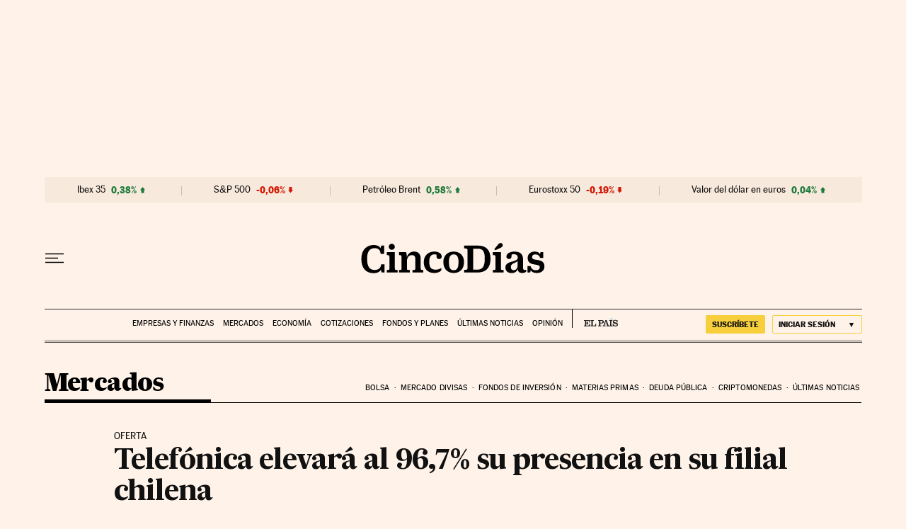

--- FILE ---
content_type: text/html; charset=utf-8
request_url: https://cincodias.elpais.com/cincodias/2008/11/03/mercados/1225931206_850215.html
body_size: 40178
content:
<!DOCTYPE html><html lang="es"><head><meta charSet="UTF-8"/><meta name="viewport" content="width=device-width, initial-scale=1.0"/><link rel="preconnect" href="//static.elpais.com"/><link rel="preload" href="https://static.elpais.com/dist/resources/fonts/majrit/majrit-text/Majrit-Text-Bold.woff2" as="font" type="font/woff2" crossorigin=""/><link rel="preload" href="https://static.elpais.com/dist/resources/fonts/majrit/majrit-text/Majrit-Text-Roman.woff2" as="font" type="font/woff2" crossorigin=""/><script type="application/javascript">window.ENP = {"globalContent":{"_id":"GBR46A2NERJ45FYY3CBZ6A4OIA","website":"cinco-dias","alertEnabled":true,"lotteryButtonEnabled":false,"chatbotDisabled":false,"subscribeLinkByIP":"https://elpais.com/suscripcion/latam/primermes/premium/mensual/anual/#/campaign","subscribeLink":"https://elpais.com/suscripciones/premium/primer-mes-anual/#/campaign","subscribePremiumLink":{"default":"https://elpais.com/suscripciones/premium/upgrade/","CA":"https://elpais.com/suscripciones/digital/premium/upgrade/eucan/","US":"https://elpais.com/suscripciones/digital/premium/upgrade/eucan/"},"usunLoginUrl":"https://services.users.elpais.com/serviceLogin.html","baseUrlApiGateway":"https://wdnf3ec6zb.execute-api.eu-west-1.amazonaws.com/PRO/api/","serviceProductUrl":"https://services.users.elpais.com/serviceProduct.html","newsGoogleScript":"https://news.google.com/swg/js/v1/swg.js","secretPasswordServiceProduct":"&_&que_es_mi_barco$_$","favoritesURL":"https://static.elpais.com/dist/resources/js/5a1d96e6a200dc687626522b475e985b/ENP-favorites.js","apiOrigin":"https://prisa-cinco-dias-prod.api.arc-cdn.net","publicApi":"https://publicapi.elpais.com","entitlements":{"basic":[2895115629259653],"premium":[2810938707754442]},"omitAds":false,"isArticle":true,"isPageWithLiveBlog":false,"isPageWithLes":false,"isScoreboardLive":false,"hasSportLive":false,"source_system":"PEP","canonicalUrl":"/cincodias/2008/11/03/mercados/1225931206_850215.html","alertsOption":{"enableAlert":true},"comments":{"external_id":"1490986596-b3680a8b2262b938ef5c7786a377306a","display_comments":false},"sites":{"el-pais":{"socialLinks":{"facebook":"https://es-es.facebook.com/elpais/","twitter":"https://twitter.com/el_pais","youtube":"https://www.youtube.com/channel/UCnsvJeZO4RigQ898WdDNoBw","wikipedia":"https://es.wikipedia.org/wiki/El_Pa%C3%ADs","instagram":"https://www.instagram.com/el_pais/"},"twitterUsername":"el_pais","siteLanguage":"es"},"el-pais-america":{"socialLinks":{"facebook":"https://www.facebook.com/elpaisamerica","twitter":"https://twitter.com/elpais_america","youtube":"https://www.youtube.com/user/elpaiscom","wikipedia":"https://es.wikipedia.org/wiki/El_Pa%C3%ADs","instagram":"https://www.instagram.com/elpaisamerica"},"twitterUsername":"elpais_america","siteLanguage":"es"},"el-pais-mexico":{"socialLinks":{"facebook":"https://www.facebook.com/elpaismexico","twitter":"https://twitter.com/elpaismexico","youtube":"https://www.youtube.com/user/elpaiscom","wikipedia":"https://es.wikipedia.org/wiki/El_Pa%C3%ADs","instagram":"https://www.instagram.com/elpaismexico"},"twitterUsername":"elpaismexico","siteLanguage":"es"},"el-pais-colombia":{"socialLinks":{"facebook":"https://www.facebook.com/elpaisamericacolombia","twitter":"https://twitter.com/ElPaisAmericaCo","youtube":"https://www.youtube.com/user/elpaiscom","wikipedia":"https://es.wikipedia.org/wiki/El_Pa%C3%ADs","instagram":"https://www.instagram.com/elpaisamericacolombia"},"twitterUsername":"elpaisamericaco","siteLanguage":"es"},"el-pais-argentina":{"socialLinks":{"facebook":"https://www.facebook.com/elpaisamerica","twitter":"https://twitter.com/elpais_america","youtube":"https://www.youtube.com/user/elpaiscom","wikipedia":"https://es.wikipedia.org/wiki/El_Pa%C3%ADs","instagram":"https://www.instagram.com/elpaisamerica/"},"twitterUsername":"el_pais","siteLanguage":"es"},"el-pais-chile":{"socialLinks":{"facebook":"https://www.facebook.com/elpaisamerica","twitter":"https://twitter.com/elpais_america","youtube":"https://www.youtube.com/user/elpaiscom","wikipedia":"https://es.wikipedia.org/wiki/El_Pa%C3%ADs","instagram":"https://www.instagram.com/elpaisamerica"},"twitterUsername":"el_pais","siteLanguage":"es"},"el-pais-us":{"socialLinks":{"facebook":"https://www.facebook.com/elpaisamerica","twitter":"https://twitter.com/elpais_america","youtube":"https://www.youtube.com/user/elpaiscom","wikipedia":"https://es.wikipedia.org/wiki/El_Pa%C3%ADs","instagram":"https://www.instagram.com/elpaisamerica"},"twitterUsername":"el_pais","siteLanguage":"es"}}},"deployment":{"arcVersion":"2360","cssVersion":"5a1d96e6a200dc687626522b475e985b","jsVersion":"5a1d96e6a200dc687626522b475e985b","resourcePath":"https://static.elpais.com/dist"},"translations":{"dateTime":{"dateTimeConnector":"a las","ago":"Hace %s","actualizado":"Actualizado","act":"Act.","published":"Publicado a las:","modified":"y modificado a las"},"sharedBar":{"commentsMessage":"Ir a los comentarios","copyLink":"Enlace copiado"},"subscribePremiumText":"Añade más ventajas a tu suscripción: 2 cuentas de email, PDF de EL PAÍS y todo Cinco Días.","subscribePremiumButton":"HAZTE PREMIUM","chatbot":{"welcomeMessage":"Hola%s, ¿puedo ayudarte?"},"cutOffMarks":{"searchBox":{"common":{"defaultOptionText":"Por %s"}},"cutOffMarksList":{"common":{"noResultsMessage":"No se encontraron resultados"}}},"games":{"registerPrimaryPlayText":"Regístrate ahora","registerSecondaryPlayText":"Ya soy suscriptor"},"wrapped2025":{"mostReadSections":{"titleSubscribed":"Tus artículos más leídos han sido sobre"}}},"siteProperties":{"liveKickerUrl":"https://eskup.elpais.com/OuteskupSimple","languageCode":"es-ES","siteDomainURL":"https://cincodias.elpais.com","subscribeOther":{"default":{"MX":"https://elpais.com/suscripcion/latam/primermes/premium/mensual/anual/#/campaign","CO":"https://elpais.com/suscripcion/colombia/premium/primermes/anual/#/campaign","CL":"https://elpais.com/suscripcion/latam/primermes/premium/mensual/anual/#/campaign","CA":"https://elpais.com/suscripciones/digital/premium/primer-mes-anual/eucan","US":"https://elpais.com/suscripciones/digital/premium/primer-mes-anual/eucan"},"freemium_t2":{"default":"https://elpais.com/suscripciones/premium/primer-mes-anual/#/campaign","defaultAm":"https://elpais.com/suscripcion/latam/primermes/premium/mensual/anual/#/campaign","MX":"https://elpais.com/suscripcion/latam/primermes/premium/mensual/anual/#/campaign","CO":"https://elpais.com/suscripcion/colombia/premium/primermes/anual/#/campaign","CL":"https://elpais.com/suscripcion/latam/primermes/premium/mensual/anual/#/campaign","CA":"https://elpais.com/suscripciones/digital/premium/primer-mes-anual/eucan","US":"https://elpais.com/suscripciones/digital/premium/primer-mes-anual/eucan"}},"relativeSearchURL":"/buscador/","games":{"ctaLoginUrl":"https://elpais.com/subscriptions/#/sign-in#?prod=REGCONTADOR&o=popup_regwall","ctaRegisterUrl":"https://elpais.com/subscriptions/#/register#?prod=REGCONTADOR&o=popup_regwall&prm=signwall_contadorpopup_registro_el-pais"},"disqusEmbedUrl":"https://el-pais-1.disqus.com/embed.js","disqusEndpointSso":"https://firmacomentario.prisamedia.com/api/sso","objectUserPath":"ENP.user.userData","conditionToComment":"subscribed"},"disabledFeatures":{"NOFAV":true,"NOPUBLI":false,"NOCSS":false},"overrideCss":null,"envVars":{}};</script><script type="application/javascript">window.LANG = "es-ES";</script><script type="text/javascript">window.arcIdentityApiOrigin = "https://prisa-cinco-dias-prod.api.arc-cdn.net";window.arcSalesApiOrigin = "https://prisa-cinco-dias-prod.api.arc-cdn.net";window.arcSignInUrl = "/subscriptions";if (false || window.location.pathname.indexOf('/pf/') === 0)
  { window.arcSignInUrl = "/pf" + window.arcSignInUrl + "?_website=cinco-dias"; }</script><script src="https://static.prisa.com/dist/subs/sharesessionsubdomain/v1/latest/sharesessionsubdomain.min.js"></script><script>
        window.PMWallAutopilot = {"itemAuthors":[{"id":"ep_europa_press_a","name":"EP"}],"itemEdition":"cincodias","itemId":"GBR46A2NERJ45FYY3CBZ6A4OIA","itemType":"story","itemSection":"/mercados-financieros","itemPrisaTypology":"noticia","itemPublicationDate":"2008/11/03","itemUpdateDate":"2023/02/14","itemRestriction":"Incluido_en_el_muro"};
        window.PMWallAutopilot.script = "https://static.prisa.com/dist/subs/pmwall/1.2.1/pmwall.min.js";
        </script><script type="text/javascript" id="enp-script-0" src="https://static.elpais.com/dist/resources/js/5a1d96e6a200dc687626522b475e985b/ENP-article.js" defer=""></script><script src="https://contributor.google.com/scripts/1d9eb4aae2cdce07/loader.js" defer=""></script><script type="text/javascript">
          var EP=EP||{};
          (function(e){e.FC={getCookie:function(a){a+="=";for(var d=document.cookie.split(";"),b=0;b<d.length;b++){for(var c=d[b];" "==c.charAt(0);)c=c.substring(1,c.length);if(0==c.indexOf(a))return c.substring(a.length,c.length)}return null},getReleasedStorage:function(a,d){my_storage=window.localStorage;var b=my_storage.getItem(a);if(null!==b&&-1!=b.indexOf("|")){var c=b.substring(0,b.indexOf("|"));b=b.substring(b.indexOf("|")+1,b.length);if(c==
          d||"mostrarFC"==a&&"SI"==b)return b}return null},setReleasedStorage:function(a,d,b){my_storage=window.localStorage;my_storage.setItem(a,d+"|"+b)},cumpleAleatorio:function(a){return cumple_aleatorio=100*Math.random()<a?!0:!1},init:function(){window.es_suscriptor=!1;var{UT=''}=(cookieValue=EP.FC.getCookie("pmuser"))&&cookieValue!=='null'?JSON.parse(cookieValue):{};es_suscriptor=(UT==="T1"||UT==="T2");window.googlefc=window.googlefc||{};googlefc.controlledMessagingFunction=function(a){(es_suscriptor||false)?a.proceed(!1):a.proceed(!0)}}};EP.FC.init()})(EP);
          (function(){'use strict';var f=function(a){var b=0;return function(){return b<a.length?{done:!1,value:a[b++]}:{done:!0}}},l=this,m=/^[w+/_-]+[=]{0,2}$/,n=null,q=function(){},r=function(a){var b=typeof a;if("object"==b)if(a){if(a instanceof Array)return"array";if(a instanceof Object)return b;var c=Object.prototype.toString.call(a);if("[object Window]"==c)return"object";if("[object Array]"==c||"number"==typeof a.length&&"undefined"!=typeof a.splice&&"undefined"!=typeof a.propertyIsEnumerable&&!a.propertyIsEnumerable("splice"))return"array";
          if("[object Function]"==c||"undefined"!=typeof a.call&&"undefined"!=typeof a.propertyIsEnumerable&&!a.propertyIsEnumerable("call"))return"function"}else return"null";else if("function"==b&&"undefined"==typeof a.call)return"object";return b},t=Date.now||function(){return+new Date},u=function(a,b){function c(){}c.prototype=b.prototype;a.m=b.prototype;a.prototype=new c;a.prototype.constructor=a;a.j=function(a,c,g){for(var d=Array(arguments.length-2),e=2;e<arguments.length;e++)d[e-2]=arguments[e];return b.prototype[c].apply(a,
          d)}};var v=function(a,b){Object.defineProperty(l,a,{configurable:!1,get:function(){return b},set:q})};var w=function(){return Math.floor(2147483648*Math.random()).toString(36)+Math.abs(Math.floor(2147483648*Math.random())^t()).toString(36)};var y=function(){this.a="";this.b=x},x={},z=function(a){var b=new y;b.a=a;return b};var A=function(a,b){a.src=b instanceof y&&b.constructor===y&&b.b===x?b.a:"type_error:TrustedResourceUrl";if(null===n)b:{b=l.document;if((b=b.querySelector&&b.querySelector("script[nonce]"))&&(b=b.nonce||b.getAttribute("nonce"))&&m.test(b)){n=b;break b}n=""}b=n;b&&a.setAttribute("nonce",b)};var B=function(a){this.a=a||l.document||document};B.prototype.appendChild=function(a,b){a.appendChild(b)};var C=function(a,b,c,d,e,g){try{var h=a.a,k=a.a.createElement("SCRIPT");k.async=!0;A(k,b);h.head.appendChild(k);k.addEventListener("load",function(){e();d&&h.head.removeChild(k)});k.addEventListener("error",function(){0<c?C(a,b,c-1,d,e,g):(d&&h.head.removeChild(k),g())})}catch(p){g()}};var D=l.atob("aHR0cHM6Ly93d3cuZ3N0YXRpYy5jb20vaW1hZ2VzL2ljb25zL21hdGVyaWFsL3N5c3RlbS8xeC93YXJuaW5nX2FtYmVyXzI0ZHAucG5n"),E=l.atob("WW91IGFyZSBzZWVpbmcgdGhpcyBtZXNzYWdlIGJlY2F1c2UgYWQgb3Igc2NyaXB0IGJsb2NraW5nIHNvZnR3YXJlIGlzIGludGVyZmVyaW5nIHdpdGggdGhpcyBwYWdlLg=="),aa=l.atob("RGlzYWJsZSBhbnkgYWQgb3Igc2NyaXB0IGJsb2NraW5nIHNvZnR3YXJlLCB0aGVuIHJlbG9hZCB0aGlzIHBhZ2Uu"),ba=function(a,b,c){this.b=a;this.f=new B(this.b);this.a=null;this.c=[];this.g=!1;this.i=b;this.h=c},H=function(a){if(a.b.body&&!a.g){var b=
          function(){F(a);l.setTimeout(function(){return G(a,3)},50)};C(a.f,a.i,2,!0,function(){l[a.h]||b()},b);a.g=!0}},F=function(a){for(var b=I(1,5),c=0;c<b;c++){var d=J(a);a.b.body.appendChild(d);a.c.push(d)}b=J(a);b.style.bottom="0";b.style.left="0";b.style.position="fixed";b.style.width=I(100,110).toString()+"%";b.style.zIndex=I(2147483544,2147483644).toString();b.style["background-color"]=K(249,259,242,252,219,229);b.style["box-shadow"]="0 0 12px #888";b.style.color=K(0,10,0,10,0,10);b.style.display=
          "flex";b.style["justify-content"]="center";b.style["font-family"]="Roboto, Arial";c=J(a);c.style.width=I(80,85).toString()+"%";c.style.maxWidth=I(750,775).toString()+"px";c.style.margin="24px";c.style.display="flex";c.style["align-items"]="flex-start";c.style["justify-content"]="center";d=a.f.a.createElement("IMG");d.className=w();d.src=D;d.style.height="24px";d.style.width="24px";d.style["padding-right"]="16px";var e=J(a),g=J(a);g.style["font-weight"]="bold";g.textContent=E;var h=J(a);h.textContent=
          aa;L(a,e,g);L(a,e,h);L(a,c,d);L(a,c,e);L(a,b,c);a.a=b;a.b.body.appendChild(a.a);b=I(1,5);for(c=0;c<b;c++)d=J(a),a.b.body.appendChild(d),a.c.push(d)},L=function(a,b,c){for(var d=I(1,5),e=0;e<d;e++){var g=J(a);b.appendChild(g)}b.appendChild(c);c=I(1,5);for(d=0;d<c;d++)e=J(a),b.appendChild(e)},I=function(a,b){return Math.floor(a+Math.random()*(b-a))},K=function(a,b,c,d,e,g){return"rgb("+I(Math.max(a,0),Math.min(b,255)).toString()+","+I(Math.max(c,0),Math.min(d,255)).toString()+","+I(Math.max(e,0),Math.min(g,
          255)).toString()+")"},J=function(a){a=a.f.a.createElement("DIV");a.className=w();return a},G=function(a,b){0>=b||null!=a.a&&0!=a.a.offsetHeight&&0!=a.a.offsetWidth||(ca(a),F(a),l.setTimeout(function(){return G(a,b-1)},50))},ca=function(a){var b=a.c;var c="undefined"!=typeof Symbol&&Symbol.iterator&&b[Symbol.iterator];b=c?c.call(b):{next:f(b)};for(c=b.next();!c.done;c=b.next())(c=c.value)&&c.parentNode&&c.parentNode.removeChild(c);a.c=[];(b=a.a)&&b.parentNode&&b.parentNode.removeChild(b);a.a=null};var M=function(a,b,c){a=l.btoa(a+b);v(a,c)},da=function(a,b,c){for(var d=[],e=2;e<arguments.length;++e)d[e-2]=arguments[e];e=l.btoa(a+b);e=l[e];if("function"==r(e))e.apply(null,d);else throw Error("API not exported.");};var fa=function(a,b,c,d,e){var g=ea(c),h=function(c){c.appendChild(g);l.setTimeout(function(){g?(0!==g.offsetHeight&&0!==g.offsetWidth?b():a(),g.parentNode&&g.parentNode.removeChild(g)):a()},d)},k=function(a){document.body?h(document.body):0<a?l.setTimeout(function(){k(a-1)},e):b()};k(3)},ea=function(a){var b=document.createElement("div");b.className=a;b.style.width="1px";b.style.height="1px";b.style.position="absolute";b.style.left="-10000px";b.style.top="-10000px";b.style.zIndex="-10000";return b};var N=null;var O=function(){},P="function"==typeof Uint8Array,Q=function(a,b){a.b=null;b||(b=[]);a.l=void 0;a.f=-1;a.a=b;a:{if(b=a.a.length){--b;var c=a.a[b];if(!(null===c||"object"!=typeof c||"array"==r(c)||P&&c instanceof Uint8Array)){a.g=b-a.f;a.c=c;break a}}a.g=Number.MAX_VALUE}a.i={}},R=[],S=function(a,b){if(b<a.g){b+=a.f;var c=a.a[b];return c===R?a.a[b]=[]:c}if(a.c)return c=a.c[b],c===R?a.c[b]=[]:c},U=function(a,b){var c=T;a.b||(a.b={});if(!a.b[b]){var d=S(a,b);d&&(a.b[b]=new c(d))}return a.b[b]};
          O.prototype.h=P?function(){var a=Uint8Array.prototype.toJSON;Uint8Array.prototype.toJSON=function(){if(!N){N={};for(var a=0;65>a;a++)N[a]="ABCDEFGHIJKLMNOPQRSTUVWXYZabcdefghijklmnopqrstuvwxyz0123456789+/=".charAt(a)}a=N;for(var c=[],d=0;d<this.length;d+=3){var e=this[d],g=d+1<this.length,h=g?this[d+1]:0,k=d+2<this.length,p=k?this[d+2]:0,ha=e>>2;e=(e&3)<<4|h>>4;h=(h&15)<<2|p>>6;p&=63;k||(p=64,g||(h=64));c.push(a[ha],a[e],a[h],a[p])}return c.join("")};try{return JSON.stringify(this.a&&this.a,V)}finally{Uint8Array.prototype.toJSON=
          a}}:function(){return JSON.stringify(this.a&&this.a,V)};var V=function(a,b){return"number"!=typeof b||!isNaN(b)&&Infinity!==b&&-Infinity!==b?b:String(b)};O.prototype.toString=function(){return this.a.toString()};var T=function(a){Q(this,a)};u(T,O);var W=function(a){Q(this,a)};u(W,O);var ia=function(a,b){this.g=new B(a);var c=U(b,11);c=z(S(c,4)||"");this.b=new ba(a,c,S(b,10));this.a=b;this.f=S(this.a,1);this.c=!1},X=function(a,b,c,d){b=new T(b?JSON.parse(b):null);b=z(S(b,4)||"");C(a.g,b,3,!1,c,function(){fa(function(){H(a.b);d(!1)},function(){d(!0)},S(a.a,12),S(a.a,5),S(a.a,3))})},ja=function(a){a.c||(M(a.f,"internal_api_load_with_sb",function(b,c,d){X(a,b,c,d)}),M(a.f,"internal_api_sb",function(){H(a.b)}),a.c=!0)};var Y=function(a){this.h=l.document;this.a=new ia(this.h,a);this.f=S(a,1);this.g=U(a,2);this.c=!1;this.b=a};Y.prototype.start=function(){try{ka(),ja(this.a),l.googlefc=l.googlefc||{},"callbackQueue"in l.googlefc||(l.googlefc.callbackQueue=[]),la(this)}catch(a){H(this.a.b)}};
          var ka=function(){var a=function(){if(!l.frames.googlefcPresent)if(document.body){var b=document.createElement("iframe");b.style.display="none";b.style.width="0px";b.style.height="0px";b.style.border="none";b.style.zIndex="-1000";b.style.left="-1000px";b.style.top="-1000px";b.name="googlefcPresent";document.body.appendChild(b)}else l.setTimeout(a,5)};a()},la=function(a){var b=t();X(a.a,a.g.h(),function(){var c=l.btoa(a.f+"cached_js");(c=l[c])?(c=l.atob(c),c=3E5>Math.abs(b-parseInt(c,10))):c=!1;c||
          (da(a.f,"internal_api_sb"),Z(a,S(a.b,9)))},function(b){b?Z(a,S(a.b,7)):Z(a,S(a.b,8))})},Z=function(a,b){a.c||(a.c=!0,a=new l.XMLHttpRequest,a.open("GET",b,!0),a.send())};(function(a,b){l[a]=function(c){for(var d=[],e=0;e<arguments.length;++e)d[e-0]=arguments[e];l[a]=q;b.apply(null,d)}})("__475an521in8a__",function(a){"function"==typeof l.atob&&(a=l.atob(a),a=new W(a?JSON.parse(a):null),(new Y(a)).start())});}).call(this);

          window.__475an521in8a__("[base64]/[base64]/[base64]");
          </script><script id="scriptTestAB">window.DTM = window.DTM || {}; window.DTM.config = window.DTM.config || {}; window.DTM.config.atg_enabled = true;</script><script type="application/javascript">window.DTM = Object.assign(window.DTM || {}, {"isArticle":true,"pageDataLayer":{"businessUnit":"noticias","canonicalURL":"https://cincodias.elpais.com/cincodias/2008/11/03/mercados/1225931206_850215.html","domain":"cincodias.elpais.com","edition":"cincodias","geoRegion":"españa","language":"es-ES","paywallID":"not-set","liveContent":false,"org":"prisa","pageInstanceID":"1768729227155_83745879","pageName":"elpaiscom/cincodias/2008/11/03/mercados/1225931206_850215.html","publisher":"el pais","siteID":"elpaiscom","sysEnv":"web","thematic":"informacion","onsiteSearchResults":"","onsiteSearchTerm":"","paywallActive":false,"paywallCounter":"not-set","pageTypology":"noticia","paywallProductOther":"","editionNavigation":"not-set","articleID":"GBR46A2NERJ45FYY3CBZ6A4OIA","audioContent":false,"author":[{"id":"ep_europa_press_a","name":"EP"}],"creationDate":"2008/11/03","updateDate":"2023/02/14","publishDate":"2008/11/03","articleTitle":"Telefónica elevará al 96,7% su presencia en su filial chilena","articleLength":0,"dataLayerVersion":"v2","pageType":"articulo","primaryCategory":"mercados-financieros","secondaryCategories":"","signwallType":"reg_metered","subCategory1":"mercados-financieros","subCategory2":"","tags":[{"id":"telefonica-a","name":"Telefónica"},{"id":"empresas-a","name":"Empresas"},{"id":"mercados-financieros-a","name":"Mercados financieros"},{"id":"economia-a","name":"Economía"},{"id":"finanzas-a","name":"Finanzas"}],"videoContent":false},"path":"//assets.adobedtm.com/0681c221600c/d0943e7fed9e/launch-90f4fb204f3b.min.js"});</script><title>Telefónica elevará al 96,7% su presencia en su filial chilena | Mercados Financieros | Cinco Días</title><meta name="date" scheme="W3CDTF" content="2008-11-03T11:58:00+01:00"/><meta name="lang" content="es"/><meta name="author" content="EP"/><meta name="robots" content="index,follow"/><meta name="description" content="La compañía presidida por César Alierta elevará su participación en el capital de filial chilena del 44,9% al 96,75% una vez que la Oferta Pública de Adquisición (opa) ha contado con la aceptación del 94,11% del total de acciones a las que se dirige la oferta y del 54,86% del capital social de la sociedad afectada."/><meta name="organization" content="Ediciones EL PAÍS S.L."/><meta property="article:publisher" content="https://www.facebook.com/Cincodias/"/><meta property="article:published_time" content="2008-11-03T11:58:00+01:00"/><meta property="article:modified_time" content="2008-11-03T11:58:00+01:00"/><meta property="og:title" content="Telefónica elevará al 96,7% su presencia en su filial chilena"/><meta property="og:description" content="La compañía presidida por César Alierta elevará su participación en el capital de filial chilena del 44,9% al 96,75% una vez que la Oferta Pública de Adquisición (opa) ha contado con la aceptación del 94,11% del total de acciones a las que se dirige la oferta y del 54,86% del capital social de la sociedad afectada."/><meta property="og:updated_time" content="2008-11-03T11:58:00+01:00"/><meta property="og:image" content="https://imagenes.elpais.com/resizer/v2/7QD32BNDDJFE7DKHMBZILYGTDM.png?auth=657181527eaeb17711042ce4612a9a05224329943f59dbfc44009258410eed33"/><meta property="og:image:width" content="300"/><meta property="og:image:height" content="300"/><meta property="og:url" content="https://cincodias.elpais.com/cincodias/2008/11/03/mercados/1225931206_850215.html"/><meta property="og:type" content="article"/><meta property="og:site_name" content="Cinco Días"/><meta property="fb:app_id" content="94039431626"/><meta property="twitter:card" content="summary_large_image"/><meta property="twitter:site" content="@cincodiascom"/><link rel="canonical" href="https://cincodias.elpais.com/cincodias/2008/11/03/mercados/1225931206_850215.html"/><link rel="amphtml" href="https://cincodias.elpais.com/cincodias/2008/11/03/mercados/1225931206_850215.html?outputType=amp"/><meta property="article:section" content="Mercados"/><meta property="article:tag" content="Telefónica"/><meta property="article:tag" content="Empresas"/><meta property="article:tag" content="Mercados financieros"/><meta property="article:tag" content="Economía"/><meta property="article:tag" content="Finanzas"/><meta property="twitter:title" content="Telefónica elevará al 96,7% su presencia en su filial chilena"/><meta property="og:article:publisher" content="Cinco Días"/><meta property="og:article:author" content="EP"/><meta name="DC.date.issued" content="2008-11-03T11:58:00+01:00"/><meta property="mrf:tags" content="brandedContent:false;"/><meta property="fb:pages" content="36280712574, 8585811569"/><meta property="news_keywords" content="Telefónica, Empresas, Mercados financieros, Economía, Finanzas"/><link rel="alternate" href="https://feeds.elpais.com/mrss-s/list/ep/site/cincodias.elpais.com/section/mercados-financieros" type="application/rss+xml" title="RSS sobre Mercados"/><script type="application/ld+json">[{"@context":"https://schema.org/","@type":"BreadcrumbList","itemListElement":[{"@type":"ListItem","item":{"@id":"https://cincodias.elpais.com/","name":"Cinco Días: economía y mercados","@type":"CollectionPage"},"position":1},{"@type":"ListItem","item":{"@id":"https://cincodias.elpais.com/mercados-financieros/","name":"Mercados","@type":"CollectionPage"},"position":2},{"@type":"ListItem","item":{"@id":"https://cincodias.elpais.com/cincodias/2008/11/03/mercados/1225931206_850215.html","name":"Telefónica elevará al 96,7% su presencia en su filial chilena","@type":"ItemPage"},"position":3}]},{"@context":"https://schema.org/","@type":"WPHeader","cssSelector":".z-he"},{"@context":"https://schema.org/","@type":"WPFooter","cssSelector":".z-fo"},{"@context":"https://schema.org/","@type":"WPSideBar","cssSelector":".a_o._pr"}]</script><script type="application/ld+json">{"@context":"https://schema.org/","@type":["NewsArticle","Article","ReportageNewsArticle"],"headline":"Telefónica elevará al 96,7% su presencia en su filial chilena","datePublished":"2008-11-03T11:58:00+01:00","dateModified":"2008-11-03T11:58:00+01:00","copyrightYear":2026,"description":"La compañía presidida por César Alierta elevará su participación en el capital de filial chilena del 44,9% al 96,75% una vez que la Oferta Pública de Adquisición (opa) ha contado con la aceptación del 94,11% del total de acciones a las que se dirige la oferta y del 54,86% del capital social de la sociedad afectada.","articleBody":"En concreto, la opa ha sido aceptada por un total de 458,07 millones de acciones correspondientes a la Serie A y por 38,2 millones de la serie B. Según la multinacional española, la transacción representa una inversión total de aproximadamente 543.000 millones de pesos chilenos (640 millones de euros), de acuerdo con el tipo de cambio existente al cierre de la oferta, y se enmarca en la estrategia de la multinacional de controlar el 100% de las operaciones que gestiona. La oferta, lanzada el pasado 17 de septiembre, estaba condicionada a que la Junta General Extraordinaria de accionistas de CTC aprobara la modificación de sus Estatutos para eliminar el límite actual de participación máxima de un accionista, fijado en el 45%, así como a conseguir un grado mínimo de aceptación de la oferta que le permitiera obtener al menos un 75% del capital social de CTC. A principios de los años 90, el grupo español entró en el mercado chileno, que ha supuesto una de sus «asignaturas pendientes» durante los últimos años. Con la compra de CTC, Telefónica completa la llamada «»operación Verónica«» que realizó con las operadoras fijas de América Latina en las que participaba en el año 2000. En ese momento, Chile fue una excepción porque existían restricciones legales a la compra de las participaciones minoritarias. La compra de CTC se enmarca en la estrategia de Telefónica de tener el control total de las operaciones que gestiona y está en línea con su política selectiva de operaciones corporativas. El grupo español estima que el mercado latinoamericano supondrá uno de los principales motores de crecimiento durante los próximos tres años.","keywords":["Telefónica","Empresas","Mercados financieros","Economía","Finanzas"],"author":[{"@type":"Person","name":"EP","url":"https://cincodias.elpais.com/autor/ep-europa-press/"}],"articleSection":"Mercados","mainEntityOfPage":{"@type":["WebPage","ItemPage"],"@id":"https://cincodias.elpais.com/cincodias/2008/11/03/mercados/1225931206_850215.html","name":"Telefónica elevará al 96,7% su presencia en su filial chilena"},"inLanguage":"es","image":{"@type":"ImageObject","url":"https://imagenes.elpais.com/resizer/1PcAR0Cqa7xPZqPKbNI0_9IB-84=/arc-anglerfish-eu-central-1-prod-prisa/public/6IVXR4NHH5HCZBJEDNK4L64KKI.png","height":1960,"width":1960},"publisher":{"@type":["NewsMediaOrganization","Organization"],"sameAs":["https://twitter.com/cincodiascom","https://www.facebook.com/Cincodias","https://www.youtube.com/c/cincodias","https://es.wikipedia.org/wiki/El_Pa%C3%ADs"],"logo":{"@type":"ImageObject","url":"https://imagenes.elpais.com/resizer/v2/7QD32BNDDJFE7DKHMBZILYGTDM.png?auth=657181527eaeb17711042ce4612a9a05224329943f59dbfc44009258410eed33","height":300,"width":300},"name":"Ediciones EL PAÍS S.L.","actionableFeedbackPolicy":"https://elpais.com/info/codigo-etico/#contacto","correctionsPolicy":"https://elpais.com/info/codigo-etico/#cambios","diversityPolicy":"https://elpais.com/info/codigo-etico/#diversidad","diversityStaffingReport":"https://elpais.com/info/codigo-etico/#diversidad","ethicsPolicy":"https://elpais.com/info/codigo-etico/#principios","foundingDate":"1976-05-04","masthead":"https://elpais.com/info/codigo-etico/#estructura","missionCoveragePrioritiesPolicy":"https://elpais.com/info/codigo-etico/#mision","noBylinesPolicy":"https://elpais.com/info/codigo-etico/","ownershipFundingInfo":"https://elpais.com/info/codigo-etico/#estructura","unnamedSourcesPolicy":"https://elpais.com/info/codigo-etico/#fuentes","verificationFactCheckingPolicy":"https://elpais.com/info/codigo-etico/#verificacion"},"publishingPrinciples":{"@type":"CreativeWork","url":"https://elpais.com/info/codigo-etico"},"license":"https://elpais.com/info/aviso-legal/","speakable":{"@type":"SpeakableSpecification","cssSelector":"h1.a_t"},"isAccessibleForFree":true,"isPartOf":{"@type":["CreativeWork","Product"],"name":"Ediciones EL PAÍS S.L.","productID":"cincodias.elpais.com:basic"},"hasPart":{"@type":"WebPageElement","isAccessibleForFree":true,"cssSelector":""}}</script><link rel="manifest" href="/pf/resources/manifests/sites/cinco-dias.webmanifest?d=2360"/><link rel="icon" href="https://static.elpais.com/dist/resources/images/cincodias/favicon.ico" type="image/x-icon"/><link rel="icon" href="https://static.elpais.com/dist/resources/images/cincodias/favicon_96.png" type="image/png" sizes="96x96"/><link rel="apple-touch-icon" sizes="180x180" href="https://static.elpais.com/dist/resources/images/apple-touch-icon.png"/><style id="critical-css">:root{--article-body-tablet-offset: rem(32px);--grid-6-1-column-content: calc(1 * ((100% - var(--grid-column-gap) * 5) / 6 + var(--grid-column-gap)) - var(--grid-column-gap));--grid-6-1-column-content-gap: calc(1 * ((100% - var(--grid-column-gap) * 5) / 6 + var(--grid-column-gap)));--grid-8-1-column-content: calc(1 * ((100% - var(--grid-column-gap) * 7) / 8 + var(--grid-column-gap)) - var(--grid-column-gap));--grid-8-1-column-content-gap: calc(1 * ((100% - var(--grid-column-gap) * 7) / 8 + var(--grid-column-gap)));--grid-8-2-column-content: calc(2 * ((100% - var(--grid-column-gap) * 7) / 8 + var(--grid-column-gap)) - var(--grid-column-gap));--grid-8-3-column-content: calc(3 * ((100% - var(--grid-column-gap) * 7) / 8 + var(--grid-column-gap)) - var(--grid-column-gap));--grid-8-4-column-content: calc(4 * ((100% - var(--grid-column-gap) * 7) / 8 + var(--grid-column-gap)) - var(--grid-column-gap));--grid-10-1-column-content: calc(1 * ((100% - var(--grid-column-gap) * 9) / 10 + var(--grid-column-gap)) - var(--grid-column-gap));--grid-10-2-column-content: calc(2 * ((100% - var(--grid-column-gap) * 9) / 10 + var(--grid-column-gap)) - var(--grid-column-gap));--grid-10-3-column-content: calc(3 * ((100% - var(--grid-column-gap) * 9) / 10 + var(--grid-column-gap)) - var(--grid-column-gap));--grid-10-4-column-content: calc(4 * ((100% - var(--grid-column-gap) * 9) / 10 + var(--grid-column-gap)) - var(--grid-column-gap));--grid-10-1-column-content-gap: calc(1 * ((100% - var(--grid-column-gap) * 9) / 10 + var(--grid-column-gap)));--grid-12-1-column-content-gap: calc(1 * ((100% - var(--grid-column-gap) * 11) / 12 + var(--grid-column-gap)))}html{line-height:1.15;-webkit-text-size-adjust:100%}body{margin:0}hr{box-sizing:content-box;height:0;overflow:visible}pre{font-family:monospace,monospace;font-size:1em}abbr[title]{border-bottom:none;text-decoration:underline;-webkit-text-decoration:underline dotted;text-decoration:underline dotted}b,strong{font-weight:bolder}code,kbd,samp{font-family:monospace,monospace;font-size:1em}small{font-size:80%}sub,sup{font-size:75%;line-height:0;position:relative;vertical-align:baseline}sub{bottom:-.25em}sup{top:-.5em}button,input,optgroup,select,textarea{font-family:inherit;font-size:100%;line-height:1.15;margin:0}button,input{overflow:visible}button,select{text-transform:none}button,[type=button],[type=reset],[type=submit]{-webkit-appearance:button}button::-moz-focus-inner,[type=button]::-moz-focus-inner,[type=reset]::-moz-focus-inner,[type=submit]::-moz-focus-inner{border-style:none;padding:0}button:-moz-focusring,[type=button]:-moz-focusring,[type=reset]:-moz-focusring,[type=submit]:-moz-focusring{outline:1px dotted ButtonText}legend{box-sizing:border-box;color:inherit;display:table;max-width:100%;padding:0;white-space:normal}progress{vertical-align:baseline}textarea{overflow:auto}[type=number]::-webkit-inner-spin-button,[type=number]::-webkit-outer-spin-button{height:auto}[type=search]{-webkit-appearance:textfield;outline-offset:-2px}[type=search]::-webkit-search-decoration{-webkit-appearance:none}::-webkit-file-upload-button{-webkit-appearance:button;font:inherit}details{display:block}summary{display:list-item}iframe,img{display:block;border:none}input,textarea{outline:none}figure{margin:0}[type=search]::-webkit-search-cancel-button{display:none}._g{position:relative;box-sizing:border-box;grid-template-rows:max-content;grid-auto-flow:dense}[class*=_g_c-]{grid-row-start:auto}._g{grid-template-columns:repeat(4,1fr)}._g-xs{display:grid}._g-s>div{position:relative}._g-s>div:not(:first-child):before{content:"";position:absolute;top:0;left:-16px;height:100%;border-left:1px solid #e9e9e9}._g_c-1{grid-column-end:span 1}._g_c-2{grid-column-end:span 2}._g_c-3{grid-column-end:span 3}._g_c-4{grid-column-end:span 4}:root{--grid-column-gap: 1.3125rem;--grid-column-gap-justify: -1.3125rem;--grid-offset: 1.25rem;--grid-offset-justify: -1.25rem}._g{grid-column-gap:1.3125rem}._g-o{padding-left:1.25rem;padding-right:1.25rem}._g-o{margin-left:auto;margin-right:auto;box-sizing:border-box;width:100%}._g-f{max-width:none}._gf-np{padding:0}._gf .c{border-bottom:0}@keyframes blink{0%{opacity:1}50%{opacity:0}to{opacity:1}}@font-face{font-family:MajritTx;font-style:normal;font-weight:700;font-display:swap;src:url(https://static.elpais.com/dist/resources/fonts/majrit/majrit-text/Majrit-Text-Bold.woff2) format("woff2"),url(https://static.elpais.com/dist/resources/fonts/majrit/majrit-text/Majrit-Text-Bold.woff) format("woff")}@font-face{font-family:MajritTxRoman;font-style:normal;font-weight:400;font-display:swap;src:url(https://static.elpais.com/dist/resources/fonts/majrit/majrit-text/Majrit-Text-Roman.woff2) format("woff2"),url(https://static.elpais.com/dist/resources/fonts/majrit/majrit-text/Majrit-Text-Roman.woff) format("woff")}@font-face{font-family:MajritTx;font-style:normal;font-weight:600;font-display:swap;src:url(https://static.elpais.com/dist/resources/fonts/majrit/majrit-text/Majrit-Text-Semibold.woff2) format("woff2"),url(https://static.elpais.com/dist/resources/fonts/majrit/majrit-text/Majrit-Text-Semibold.woff) format("woff")}@font-face{font-family:MajritTx;font-style:normal;font-weight:900;font-display:swap;src:url(https://static.elpais.com/dist/resources/fonts/majrit/majrit-text/Majrit-Text-Black.woff2) format("woff2"),url(https://static.elpais.com/dist/resources/fonts/majrit/majrit-text/Majrit-Text-Black.woff) format("woff")}@font-face{font-family:MarcinAntB;font-style:normal;font-weight:400;font-display:swap;src:url(https://static.elpais.com/dist/resources/fonts/marcin-ant-b/marcinantb-regular-webfont.woff2) format("woff2"),url(https://static.elpais.com/dist/resources/fonts/marcin-ant-b/marcinantb-regular-webfont.woff) format("woff")}@font-face{font-family:MarcinAntB;font-style:normal;font-weight:700;font-display:swap;src:url(https://static.elpais.com/dist/resources/fonts/marcin-ant-b/marcinantb-bold-webfont.woff2) format("woff2"),url(https://static.elpais.com/dist/resources/fonts/marcin-ant-b/marcinantb-bold-webfont.woff) format("woff")}@font-face{font-family:MajritTx;font-style:italic;font-weight:700;font-display:swap;src:url(https://static.elpais.com/dist/resources/fonts/majrit/majrit-text/Majrit-Text-Bold-Italic.woff2) format("woff2"),url(https://static.elpais.com/dist/resources/fonts/majrit/majrit-text/Majrit-Text-Bold-Italic.woff) format("woff")}.clearfix:after,._cf:after{display:block;clear:both;content:""}._rt{position:relative;display:block}._rt:before{display:block;padding-top:var(--arc-aspect-ratio);content:""}._rt>*{position:absolute;top:0;left:0;width:100%;height:100%}._rt-1x1{--arc-aspect-ratio: 100%}._rt-4x3{--arc-aspect-ratio: 75%}._rt-16x9{--arc-aspect-ratio: 56.25%}._rt-9x16{--arc-aspect-ratio: 177.7777777778%}._rt-21x9{--arc-aspect-ratio: 42.8571428571%}.btn{color:inherit;background-color:unset;border:none;padding:0;box-sizing:border-box;font-size:.6875rem;line-height:1.36;text-transform:uppercase;padding:.3125rem .5rem;border-radius:.125rem;text-align:center;vertical-align:middle;cursor:pointer;font-weight:700;min-width:1.6875rem;display:inline-flex;justify-content:center;align-items:center;font-family:MarcinAntB,sans-serif;border:.0625rem solid transparent;white-space:nowrap}.btn:hover{opacity:.8}.btn-md{padding:.5rem;min-width:2rem;line-height:1rem}.btn-lg{min-width:10.3125rem;padding:.6875rem}.btn-1{right:.75rem;top:.75rem}.btn-2{background:#f7cf3c}.btn-3{border:1px solid #f7cf3c}.btn-4{border:1px solid #efefef;border-radius:0}.btn-5{background:#1a406d;color:#fff}.btn-6{background:#0661eb;color:#fff}.btn-7{border:1px solid #0661EB;color:#111}.btn-8{border:1px solid #0661EB}.btn-9{background:#0661eb}.btn-10{background-color:#e8120b;color:#fff}.btn-i{height:2rem;width:2rem}.btn-i svg{height:auto;width:1rem}._re{width:100%;height:auto}._pr{position:relative}._pa{position:absolute}._pf{position:fixed}._ls{list-style:none;padding:0;margin:0}._db{display:block}._df{display:flex}._di{display:inline}._dib{display:inline-block}._dg{display:grid}._dn{display:none}._ai-c{align-items:center}._ai-b{align-items:baseline}._js-c{justify-self:center}._js-e{justify-self:end}._jc-c{justify-content:center}._jc-se{justify-content:space-evenly}._btn{color:inherit;background-color:unset;border:none;padding:0;box-sizing:border-box;cursor:pointer;display:inline-flex;justify-content:center;align-items:center}._fl{float:left}._fr{float:right}._sr{background:#f9dc4a;color:#000;border:3px solid #000;font-size:1rem;line-height:1.13;padding:.625rem}._sr:not(:focus){border:0;clip:rect(0 0 0 0);clip-path:inset(100%);height:1px;overflow:hidden;padding:0;position:absolute;white-space:nowrap;width:1px}._sr:focus{position:fixed;top:0;left:0;z-index:1500;outline:none}.tpl-modal{overflow:hidden}body{background:#fff3e9;color:#111;font-family:MajritTx,serif}a{text-decoration:none;color:inherit}a:hover{opacity:.8;transition:opacity .4s}figure a:hover{opacity:1}:root{--svg-circle: #fff;--svg-action: #fff}.ad,.prisa_ad,.ad-center-rail{display:flex;justify-content:center;line-height:0}.ad-mpu{min-width:18.75rem;height:37.5rem;align-items:flex-start;justify-content:center}.ad-mpu>div{width:18.75rem;min-height:18.75rem;position:sticky;z-index:1;margin:0 auto;top:0}.ad-giga{min-height:6.25rem;max-width:74.9375rem;margin:0 auto}.ad-giga-1{position:sticky;top:0;z-index:1010}.ad-315-otb{width:19.6875rem;min-height:36.25rem}.ad-sticky{position:fixed;bottom:0;z-index:1050;height:6.25rem;box-shadow:0 0 5px 2px #00000036;display:none;width:100%}div[id^=elpais_gpt-MPU]{height:37.5rem;min-width:18.75rem;align-items:flex-start;justify-content:center;clear:both}.ad-ntsd{min-height:1.875rem}.tpl-admin .placeholder_ad .ad_content{display:flex;justify-content:center;align-items:center;background:#e2d7ce;font-family:sans-serif;font-size:.75rem;margin:0 auto}.tpl-admin .ad-mldb{display:none}.ad-giga-2{margin-top:4.375rem}.contrast-on{background-color:#000;filter:grayscale(100%) invert(100%)}.contrast-on a img,.contrast-on a video,.contrast-on figure img,.contrast-on figure video{filter:invert(1)}.contrast-on .ep_e,.contrast-on .ad,.contrast-on figure iframe,.contrast-on .playlist img,.contrast-on .playlist iframe,.contrast-on .ph-v_b,.contrast-on .c_m_i{filter:invert(1)}.cs{padding-top:1.5rem;grid-template-rows:repeat(4,auto)}.cs_t{grid-column:1/5;grid-row:2;border-bottom:1px solid #000;justify-content:flex-end;position:relative;display:flex;flex-direction:column}.cs_t:after{position:absolute;display:block;content:"";bottom:0;left:0;width:14.6875rem;height:.25rem;background:#000}.cs_t_e{margin:0;font-size:1.5rem;line-height:1;font-weight:900;letter-spacing:-.0375rem;color:#000}.cs_t_l{padding-bottom:.75rem;display:inline-block;position:relative}.cs_m{grid-column:1/5;grid-row:4;font-family:MarcinAntB,sans-serif;position:relative;display:flex;width:100%;box-sizing:border-box}.cs_m:after{content:"";width:1rem;height:100%;position:absolute;top:0;pointer-events:none;right:-.0625rem;background:#fff;background:linear-gradient(90deg,#fff0,#fff3e9)}.cs_m:before{content:"";width:90%;height:.3125rem;position:absolute;top:0;left:0}.cs_m .sm{overflow-x:scroll;padding-right:1rem;padding-left:0}.cs_m a{font-size:.6875rem;line-height:1.18;color:#000;text-transform:uppercase;white-space:nowrap;padding:1.375rem .1875rem;letter-spacing:.00625rem}.cs_m a:not(:last-child):after{content:"\b7";margin-left:.4rem}.cs_m_i-a{position:relative}.cs_m_i-a:before{position:absolute;content:"";bottom:0;left:0;display:block;width:calc(100% - .6rem);height:.3125rem;background:#000}.cs_p{grid-column:1/5;grid-row:3;display:flex;align-items:flex-end;justify-content:center;z-index:2}.cs_p_i{display:flex;align-items:center;justify-content:center;padding:0}.cs_p_l{text-transform:uppercase;font-family:MarcinAntB,sans-serif;font-size:.625rem;line-height:1.2;letter-spacing:.01125rem;white-space:nowrap;padding:0 .25rem 0 0}.cs_p_n{display:inline-block;text-indent:-9999px;height:2rem;background-position:center;background-repeat:no-repeat}.tpl-h .cs{padding-top:unset}.tpl-h .cs_m{border-bottom:1px solid #000;justify-content:center}.tpl-tag .cs_t_e,.tpl-tag .x-f .x_s_l{font-weight:500}.me{visibility:hidden;pointer-events:none;z-index:-1}.me--a{z-index:1060;visibility:visible;pointer-events:auto}.me--a .btn-fl .icon_arrow_down{visibility:visible}.ed ul{text-transform:uppercase;flex-direction:column}.ed ul li{margin:0}.ed a{position:relative;padding-left:1.25rem;display:block;font-size:.6875rem;line-height:2.18}.ed a:before{content:"";position:absolute;border-radius:100%;display:block;left:0;top:.375rem;width:.75rem;height:.75rem;background-color:#f2f2f2;border:0}.ed_c{font-weight:900}.ed_c a:after{content:"";position:absolute;border-radius:100%;display:block;left:.1875rem;top:.5625rem;width:.375rem;height:.375rem;background-color:#0661eb;border:0}.ed_l{list-style:none;background:#efefef80;position:inherit;display:block;box-shadow:inherit;border-radius:0;width:auto;padding:.375rem .875rem;margin:.25rem 0}.ed_l li{padding:0}.ed_l li:last-child{margin-bottom:0}.ed_l li a:before{content:"";position:absolute;border-radius:100%;display:block;left:0;top:.3125rem;width:.75rem;height:.75rem;background-color:#fff;border:1px solid #ededed}.ed_l li a span{text-transform:capitalize}.csw{background:#fff3e9}.cg{max-width:74.9375rem;margin:0 auto;background:#fff3e9}.cg .x{padding:0;border-bottom:double #4a4a4a;background:#fff3e9}.cg .x_bh{grid-column:1/2;display:flex;align-items:center}.cg .x_bh .btn-h{padding:0;height:14px;width:auto}.cg .x_bh .btn-h svg{width:26px}.cg .x .ep_l{margin:0;text-align:center;grid-column:2/4;display:flex;justify-content:center;align-items:center}.cg .x .ep_l .ep_e{width:6.75rem;height:1.0625rem}.cg .x .ep_l .ep_e .ep_i{height:100%;width:100%}.cg .x .x_u{grid-column:4/5;display:flex;justify-content:flex-end;align-items:center;height:45px}.cg .x .x_u .btn{background:#f7cf3c}.cg .x .x_u .btn-u{padding:0;background:none}.cg .x .x_u .btn-u svg{width:1rem;height:1rem}.cg .x .x_u .btn-u span,.cg .x .x_u .btn-2{display:none}.cg .clm{padding-bottom:.6rem;justify-content:space-between;align-items:flex-start}.cg .clm .x_e{white-space:nowrap;grid-column:1/4;color:#0000008c;font-family:MarcinAntB,sans-serif;font-size:.625rem;letter-spacing:.09px;padding-top:.9375rem;text-align:left}.cg .clm .x_e_s{margin:0 .1875rem}.cg .clm .x_e_s:last-child{display:none}.cg .clm .x_e abbr{-webkit-text-decoration:underline dotted;text-decoration:underline dotted}.cg .clm_m{display:none}.cg .clm_m .sm{justify-content:center}.cg .clm_m a{color:#000;text-transform:uppercase;font-size:.6875rem;font-family:MarcinAntB,sans-serif;padding-top:.875rem;margin-right:.8125rem;text-align:center}.cg .clm_m a:last-child{margin-right:0}.cg .clm_m_n{border-left:1px solid #000;padding-left:.875rem;height:.75rem;width:3.125rem;flex-shrink:0;display:inline-block;background:url(https://static.elpais.com/dist/resources/images/logos/primary/el-pais.svg);background-position:right 0 bottom 2px;background-size:auto 11px;background-repeat:no-repeat;text-indent:-9999px;text-align:left;overflow:hidden}.cg .clm_m_a{font-weight:700}.cg .clm .x_u{grid-column:4/5;margin-top:10px;justify-content:flex-end}.cg .clm .x_u .btn{background:#f7cf3c}.cg .clm .x_u .btn-u{background-color:transparent;border:1px solid #f7cf3c;display:none}.cg .clm .x_u .btn-u abbr{display:none}.cg .clm .x_u .btn-u:after{content:" \25be";display:inline-block;padding:0 .1875rem 0 1.25rem}.cg .clm .x_u button.btn-u,.cg.cg-s .x .x_u .btn-u{display:none}.cg.cg-s .x .x_u .btn-us{display:block;background-color:#f7cf3c;border-radius:50%;width:2rem;height:2rem}.cg.cg-s .x .x_u .btn-us abbr{font-weight:400}.cg.cg-s .x .x_u .btn-us span,.cg.cg-u .x a.btn-u{display:none}.cg.cg-u .x button.btn-u{background-color:#f1e0d2;display:flex;border:none;font-weight:400;width:2rem;height:2rem;border-radius:50%}.cg.cg-u .x button.btn-u:after{display:none}.cg.cg-u .x button.btn-u abbr{display:block}.cg.cg-u .x button.btn-u span,.cg.cg-u .clm .x_u a.btn-u,.cg.cg-u .clm .x_u button.btn-u{display:none}.cg.cg-u .clm .x_u .btn-2{display:block}.cg.cg-u.cg-f .x a.btn-2{margin-right:.625rem;display:block}.cg.cg-u.cg-f .x a.btn-2:after{display:none}.cg.cg-f{min-height:5.375rem}.cg.cg-f .x{padding:.9375rem 0;position:fixed;left:0;width:100%;z-index:1030;border-top:1px solid #000;border-bottom:double #4a4a4a;margin-top:-3.125rem;top:3.125rem;transition:top .3s ease}.cg.cg-f .x .ep_l .ep_e{width:6.75rem;height:1.0625rem}.cg.cg-f .x .x_u{display:flex}.cg.cg-f .x .x_u .btn svg{display:block}.cg.cg-f .x .x_u .btn span{display:none}.cg.cg-f .x .x_u .btn-2{display:block;margin-right:.3125rem}.al{font-family:MarcinAntB,sans-serif;background-color:#fff3e9}.al_f{border-bottom:.0625rem solid #e2d7ce;padding-top:1.25rem;padding-bottom:.625rem;align-items:flex-start}.al_t{background-color:#1a406d;padding:.125rem 1.25rem;border-radius:.125rem;color:#fff;font-size:.6875rem;letter-spacing:.00625rem;text-transform:uppercase;font-weight:700;text-wrap:nowrap}.al_t-u{background-color:#d41703}.al_t-u div{position:relative;width:-moz-max-content;width:max-content}.al_t-u div:after{content:"";font-size:.625rem;position:absolute;top:.0625rem;right:-.5rem;width:.25rem;height:.25rem;z-index:4;border-radius:50%;background:#fff;animation:blink 1s infinite}.al_txt{padding-left:.625rem;font-size:.875rem;line-height:1.14}.ek{font-family:MarcinAntB,sans-serif;margin-top:.625rem}.ek a{color:inherit}.ek_f{background-color:#efefef;align-items:stretch;align-content:stretch;position:relative}.ek_f:after{content:"";position:absolute;right:0;top:0;height:100%;width:30px;background:linear-gradient(90deg,#fff0,#fff0)}.ek_t{background:#016ca2;font-size:.625rem;line-height:1;font-weight:700;color:#fff;padding:0 .75rem;letter-spacing:.1px;align-items:center;text-transform:uppercase;white-space:nowrap}.ek_txt{padding:.75rem;font-size:.8125rem;overflow-wrap:anywhere;line-height:1.23;white-space:nowrap;overflow-x:scroll}.w-widget_stock_exchange_ticker_5d{font-family:MarcinAntB,sans-serif;font-size:.8125rem;line-height:1.15;background:#f1e0d280}.w-widget_stock_exchange_ticker_5d .w_b_of{background:#f1e0d280;overflow-x:auto}.w-widget_stock_exchange_ticker_5d .w_b{display:flex;flex-wrap:nowrap;height:2.25rem;align-items:center;white-space:nowrap}.w-widget_stock_exchange_ticker_5d .w_val{flex:1 1 auto;position:relative;text-align:center;display:flex;padding:0 .625rem;justify-content:center}.w-widget_stock_exchange_ticker_5d .w_val:before{content:"";display:block;position:absolute;left:0;top:.125rem;height:.8125rem;width:.0625rem;display:inline-block;background:#00000030}.w-widget_stock_exchange_ticker_5d .w_val:first-child:before{display:none}.w-widget_stock_exchange_ticker_5d .w_val a{padding-top:0}.w-widget_stock_exchange_ticker_5d .w_val_var{font-weight:700;background-color:transparent;margin-left:unset;padding-left:.5rem;padding-right:unset;padding-top:unset;padding-bottom:unset;border-radius:4px}.w-widget_stock_exchange_ticker_5d .w_val_var:after{font-size:.625rem}.w-widget_stock_exchange_ticker_5d .w_val_var-eq:after{content:"=";padding-left:.1875rem}.w-widget_stock_exchange_ticker_5d .w_val_var-up{color:#1e7a3b;padding-right:1.0625rem;background:transparent url(https://static.elpais.com/dist/resources/images/cincodias/bolsa_sube-5d.svg) no-repeat 90% center}.w-widget_stock_exchange_ticker_5d .w_val_var-do{color:#d41703;padding-right:1.0625rem;background:transparent url(https://static.elpais.com/dist/resources/images/cincodias/bolsa_baja-5d.svg) no-repeat 90% center}.tpl-noads .ad,.tpl-ad-especial .ad-giga-1,.tpl-ad-especial #elpais_gpt-SKIN,.tpl-ad-especial #elpais_gpt-INTER{display:none}.a_c .ad{margin-top:2.5rem;clear:both;margin-bottom:2.5rem}.ad-outstream{padding-bottom:73%;overflow:hidden;position:relative;background:#e3e3e3;background:linear-gradient(to top,#e3e3e3 40%,#fff 87%)}.ad-outstream:before{border-radius:5px;color:#9d9d9c;content:"PUBLICIDAD";font-size:.625rem;line-height:1.2;font-family:sans-serif;padding:3px;text-align:center;width:100%;position:absolute;top:0}.a_o .ad{display:none}.a{background:#fff3e9}.a_e{padding-top:1rem;margin-bottom:1.25rem}.a_e_txt{grid-column:1/5;flex-direction:column;color:#111;padding-bottom:1.875rem}.a_e_m{grid-column:1/5;margin-bottom:0}.a_e_m .a_m_c,.a_e_m .a_m_w{margin-left:var(--grid-offset-justify);margin-right:var(--grid-offset-justify)}.a_e_m--h{margin-bottom:2.1875rem}.a_k{margin-bottom:.375rem;align-items:center}.a_k_n{font-size:.8125rem;line-height:1.15;text-transform:uppercase;font-family:MarcinAntB;font-weight:400}.a_k_n-l{color:#d41703}.a_k_n-l:after{content:"";display:inline-block;font-size:.625rem;width:.25rem;height:.25rem;z-index:4;border-radius:50%;background:#d41703;animation:blink 1s infinite;margin:0 0 .5rem .125rem}.a_k a.a_k_n:after{content:">";display:inline-block;margin-left:.1875rem}.a_k a.a_k_n-l:after{content:""}.a_k_tp{border-left:.0625rem solid #e2d7ce;margin-left:.375rem;padding-left:.375rem;align-items:center}.a_k_tp_tip{margin-right:.375rem;font-family:MarcinAntB;font-size:.625rem;text-transform:uppercase}.a_k_tp_b{border-radius:50%;font-size:.625rem;line-height:1.6;text-align:center;background:linear-gradient(178.32deg,#eee,#ccc);width:1rem;height:1rem;box-sizing:border-box}.a_k_tp_b:hover+.a_k_tp_txt{display:block}.a_k_tp_b abbr{text-decoration:none}.a_k_tp_txt{padding:2.75rem 2.5rem;background:#e2d7ce;margin-top:1.8125rem;line-height:100%;display:none;font-size:.6875rem;line-height:1.09;letter-spacing:.00625rem;transform:translate(-77%);width:60vw;background:#fff;box-shadow:0 1px 4px #0000004d,0 2px 24px #00000017;border-radius:.125rem}.a_k_tp_txt .btn-c{width:1rem;height:auto;position:absolute;top:.875rem;right:.875rem}.a_k-b{border-top:.0625rem solid #000;display:flex;justify-content:center;margin-bottom:.875rem;width:100%}.a_k-b .a_k_n{font-size:.625rem;font-weight:700}.a_k-b .a_k_n,.a_k-b .a_k_tp{margin-top:-.5625rem;background:#fff3e9;margin-left:0;padding:0 .375rem}.a_t{margin:0;font-size:1.875rem;line-height:1.1;letter-spacing:-.0675rem;color:#111}.a_t_i{height:22px;width:22px;margin-right:.375rem}.a_t_i-s{background:url(https://static.elpais.com/dist/resources/images/v2/e_suscripcion.svg) no-repeat center/18px}.a_t_i-5ds{background:url(https://static.elpais.com/dist/resources/images/sections/cinco-dias/ico-suscripcion.svg) no-repeat center/18px}.a_st{margin:1.6875rem 0 0;font-family:MajritTxRoman;font-weight:400;font-size:1.3125rem;line-height:1.19;letter-spacing:-.005625rem;color:#111}.a .a_e-o .a_e_txt{text-align:center;justify-content:center;align-content:stretch;align-items:center}.a .a_e-o .a_t{font-style:italic}.a .a_e-r .a_e_txt{text-align:center;justify-content:center;align-content:stretch;align-items:center}.posicionador{display:block;position:relative;height:100%;width:100%}.videoTop{width:100%;height:100%;position:absolute;left:0;top:0}.ph-v_b{width:100%;bottom:0;left:50%;transform:translate(-50%);pointer-events:none;padding:var(--grid-offset);text-align:left;box-sizing:border-box;max-width:74.9375rem;z-index:1010;display:flex}.ph-v_p{flex:0 0 10%;max-width:6rem;height:auto;flex-direction:column;justify-content:center}.ph-v_c{font-family:MarcinAntB,sans-serif;color:#fff;flex-direction:column;justify-content:center;padding-left:.9375rem;box-sizing:border-box;flex:1}.ph-v_d{background:#000;font-size:.6875rem;line-height:1;padding:.125rem .25rem;letter-spacing:-.01875rem;position:absolute;bottom:0;right:0;display:inline-block}.ph-v_t{font-weight:700;font-size:.875rem;line-height:1.07;text-shadow:2px 4px 3px rgba(0,0,0,.3)}._rt-9x16.c_m_c-v,._rt-9x16.a_m_c-v{border-radius:4px;overflow:hidden}.videoTop:has(div.c_vr){height:100%}.c_vr{display:flex;background:#222;box-sizing:border-box;padding:0 .9375rem .9375rem;align-items:flex-end;justify-content:center;height:100%;width:100%}.c_vr_t{display:flex;background:#fff;border-radius:8px;box-shadow:0 0 24px #0000001a;font-family:MarcinAntB,sans-serif;padding:.75rem;justify-content:center;align-items:center}.c_vr_t p{font-size:.75rem;line-height:1.08;margin:0;font-weight:400;flex-basis:auto;margin-right:.9375rem;text-transform:uppercase}.c_vr_t .btn{font-size:.625rem;font-weight:800;border-radius:4px;align-self:center;padding-left:.625rem;padding-right:.625rem;display:inline-table;text-transform:uppercase}.c_vr_t .btn.btn-2{background:#f0d05a;color:#000}.a .c_vr_t{width:100%}.a ._rt-9x16 .c_vr_t{padding:.75rem}[id^=UIModule_audio_].commonmm_sonExpand,[id^=UISkin_audio].commonmm_sonExpand{position:static}.c_ar{display:flex;box-sizing:border-box;align-items:flex-end;justify-content:center;height:100%;width:100%}.c_ar_t{display:flex;background:#fff;border-radius:8px;box-shadow:0 0 24px #0000001a;font-family:MarcinAntB,sans-serif;padding:.75rem 1.875rem;justify-content:center;align-items:center;width:100%}.c_ar_t p{font-size:.6875rem;line-height:1.18;margin:0;font-weight:400;flex-basis:auto;margin-right:.625rem}.c_ar_t .btn{text-transform:uppercase;font-size:.625rem;font-weight:800;border-radius:4px;align-self:baseline;padding-left:.3125rem;padding-right:.3125rem;display:inline-table}.c_ar_t .btn.btn-2{background:#f0d05a;color:#000}.a .c_ar{height:auto}.a .c_ar_t{padding:.75rem}body .mm_AudioPlayer{color:#000;background:#fff3e9}body .mm_AudioPlayer--escritorio .mm_boton_play,body .mm_AudioPlayer--escritorio .mm_boton_pausa,body .mm_AudioPlayer--escritorio .mm_boton_play:hover,body .mm_AudioPlayer--escritorio .mm_boton_pausa:hover{background-color:#fff3e9!important}body .mm_AudioPlayer--escritorio .mm_boton_play:before,body .mm_AudioPlayer--escritorio .mm_boton_pausa:before{background:#fff3e9}body .mm_AudioPlayer.cargando .mm_boton_play:before,body .mm_AudioPlayer.cargando .mm_boton_pausa:before{background:#fff3e9}body .mm_AudioPlayer .mm_boton_play svg,body .mm_AudioPlayer .mm_boton_pausa svg{fill:#0175ff}body .mm_AudioPlayer .mm_volumen_barra_porcentaje,body .mm_AudioPlayer .mm_progreso_barra_porcentaje{background-color:#0661eb}body .mm_volumen_barra,body .mm_AudioPlayer .mm_progreso_barra{background-color:#e2d7ce}body .mm_AudioPlayer .mm_progreso_barra_manejador{background:#fff3e9}body .mm_AudioPlayer--escritorio.cargando .mm_boton_play,body .mm_AudioPlayer--escritorio.cargando .mm_boton_pausa,body .mm_AudioPlayer--escritorio.cargando .mm_boton_play:hover,body .mm_AudioPlayer--escritorio.cargando .mm_boton_pausa:hover{background-color:#fff3e9!important}body .loader-svg{stroke:#0661eb}body .loader-svg.bg{stroke:#fff3e9}.w_rs{font-family:MarcinAntB,sans-serif;display:inline-block;border-top:.0625rem solid #4a4a4a;padding-top:.8125rem;margin-top:.9375rem}.w_rs_i{display:inline-block;margin:0 .375rem 0 0;position:relative}.w_rs_i .rs_f_m{z-index:1;position:absolute;min-width:18.75rem;padding:.625rem .9375rem .5625rem;top:2.6875rem;left:-9.6875rem;background-color:#fff;font-size:.6875rem;color:#111;font-family:MarcinAntB,sans-serif;box-shadow:0 .0625rem .25rem #0000004d,0 .125rem 1.5rem #00000017;transform:translateZ(0);text-align:center;border-radius:.1875rem}.w_rs_i .rs_f_m:before{background-color:#fff;content:"\a0";display:block;height:.9375rem;position:absolute;top:-.375rem;left:calc(50% - 4px);transform:rotate(128deg) skew(-15deg);width:.9375rem;box-shadow:-.125rem .125rem .125rem #00000017;border-radius:.125rem}.w_rs_i .rs_f_m a{width:auto;height:auto;background:inherit;margin:0;padding:0;color:#0661eb;text-decoration:underline}.w_rs_i .rs_f_m .btn{position:absolute;top:calc(50% - 5px);right:0;width:.4375rem;height:.4375rem}.w_rs_t{font-weight:700;font-family:MarcinAntB,sans-serif;font-size:.75rem;line-height:1.17;position:relative;top:-.25rem;margin-right:.375rem}.w_rs svg{width:auto;height:1rem;stroke:none}.w_rs ._btn{width:1.625rem;height:1.625rem;background-color:#f1e0d2;border-radius:.8125rem;margin:0 .375rem 0 0;padding:.3125rem;vertical-align:top}.w_rs ._btn:first-child{margin-left:0}.w_rs ._btn:last-child{margin-right:0}.w_rs ._btn.rs_l svg{stroke-width:.5}.w_rs ._btn.rs_f{position:relative}.w_rs ._btn.rs_f svg{transform:scale(1.2);fill:transparent;stroke:transparent}.w_rs ._btn.on svg{fill:#016ca2;stroke:#016ca2}.w_rs ._btn.rs_c_v{margin-left:1.125rem}.w_rs ._btn.rs_c_v svg{fill:transparent;stroke:#000}.w_rs ._btn.rs_c{width:auto;min-width:1.625rem;font-size:.8125rem;line-height:1.23;color:#000;position:relative;top:0;margin-left:1.125rem}.w_rs ._btn.rs_c svg{fill:transparent;stroke:#000}.w_rs ._btn.rs_c span:not(:empty){line-height:1.15;padding:0 .25rem 0 .125rem;display:inline-block}.a_md{margin:0 0 1.875rem}.a_md_i{grid-column:1/5;text-align:center;margin-bottom:.625rem}.a_md_i ._re{border-radius:50%;width:4.125rem;height:4.125rem;display:inline-block}.a_md_txt{grid-column:1/5;text-align:center}.a_md.ni .a_md_i{display:none}.a_md.ni .a_md_txt{grid-column:span 4}.a_md_a{margin-bottom:.75rem}.a_md_a_n{font-family:MajritTx,serif;font-size:.875rem;line-height:1.36;font-weight:900;text-transform:uppercase;position:relative}.a_md_a_n:after{content:"|";color:#d3d3d3;right:0;top:-.0625rem;position:relative;margin:0 .4375rem}.a_md_a_n:last-child:after{display:none}.a_md_f{font-family:MarcinAntB,sans-serif;font-size:.6875rem;line-height:1.27;white-space:nowrap;letter-spacing:.00625rem}.a_md_f span{display:block;margin-bottom:.3125rem}.a_md_f span:last-child{margin-bottom:0}.a_md_f time{text-transform:uppercase}.a_md_f abbr[title]{text-decoration:none}.a_md_f abbr.act{display:inline-block;text-transform:lowercase;margin-right:.1875rem}.a_md_f abbr.act:first-letter{text-transform:uppercase}.a_c{font-family:MajritTxRoman,serif;font-size:1.1875rem;line-height:1.32;color:#191919;margin-bottom:2.5rem}.a_c>*:last-child:last-of-type{margin-bottom:0}.a_c .w{margin-top:50px;margin-bottom:50px}.a_c .ad,.a_c .prisa_ad{clear:both}.a_c .ad>div,.a_c .ad>amp-ad,.a_c .prisa_ad>div,.a_c .prisa_ad>amp-ad{margin-bottom:2rem}.a_c .a_m:has(._rt-9x16){margin-left:auto;margin-right:auto;max-width:420px}.a_c>.a_m{clear:both;margin-top:3.75rem;margin-bottom:3.75rem}.a_c>.a_m .a_m_w,.a_c>.a_m .a_m_c{margin-left:var(--grid-offset-justify);margin-right:var(--grid-offset-justify)}.a_c>.a_m._fl{margin-top:0}.a_c>.a_m._fl .a_m_w{margin-right:0}.a_c>.a_m._fr .a_m_w{margin-left:0}.a_c>.a_m:first-child{margin-top:0}.a_c>.a_m.a_m-v:first-child .a_m_w{margin-left:0;margin-right:0}.a_m._fl,.a_m._fr{width:calc(50% - 15.5px)}.a_m._fl{margin-right:.875rem;clear:left}.a_m._fr{margin-left:.875rem;clear:right}.a_c p b,.a_c p strong,.a_c li b,.a_c li strong{font-weight:600;font-family:MajritTx,serif}.a_c p a{color:#1a406d;text-decoration:underline}.a_c p a:hover{text-decoration:none}.a_c>p{margin:0 0 2rem;letter-spacing:-.0011875rem}.a_m{color:#111}.a_m_i{width:11%;height:auto;bottom:2.5rem;left:2.5rem}.a_m_i-a{left:auto;right:2rem;top:2rem}.a_m_p{font-size:.75rem;line-height:1.33;text-align:right;padding-top:.5625rem;padding-bottom:.875rem;font-family:MajritTxRoman,serif}.a_m_m{display:block;font-weight:600;text-transform:uppercase;font-family:MajritTx,serif}.a_m_m span{text-transform:none}.a_m_w._btn{display:block}.a_m_w-v{height:auto;position:relative;padding-top:56.25%}.outbrain{min-height:36.5625rem;margin:0 0 2.5rem}.scr-hdr{container:scoreboard/inline-size;position:relative;background:#fff;margin-bottom:.9375rem;font-family:MarcinAntB,sans-serif;padding:0}.scr-hdr abbr[title]{text-decoration:none}.scr-hdr__hdl{text-align:left;font-size:12px;color:#666;padding:.4375rem 0 .4375rem .625rem;border-bottom:.0625rem solid #e2d7ce}@container scoreboard (min-width: 48rem){.scr-hdr__hdl{text-align:center;font-size:.875rem;padding:.875rem 0}}.scr-hdr__info{position:relative;display:flex;flex-direction:column;justify-content:flex-start;align-items:center;order:2;width:0}.scr-hdr__wb{display:block;white-space:nowrap;font-size:.9375rem;line-height:1.07;color:#000;font-weight:700}@container scoreboard (min-width: 48rem){.scr-hdr__wb{font-size:1.125rem;line-height:1.78}}.scr-hdr__tv{order:25;padding-top:.3125rem}.scr-hdr__date,.scr-hdr__tv{display:block;white-space:nowrap;font-size:.75rem;line-height:1.25;color:#666}@container scoreboard (min-width: 48rem){.scr-hdr__date,.scr-hdr__tv{font-size:.8125rem}}.scr-hdr__hour{display:inline-block;position:relative;font-size:1.5rem;line-height:1.08;font-weight:700;color:#111;margin-top:.3125rem}@container scoreboard (min-width: 48rem){.scr-hdr__hour{font-size:2.25rem;line-height:.89}}.scr-hdr__cest{font-size:.75rem;line-height:1.17;cursor:help;display:block;border:0;font-weight:400;text-decoration:none}@container scoreboard (min-width: 48rem){.scr-hdr__cest{position:absolute;left:calc(100% + 5px);bottom:-8px;font-size:.6875rem;line-height:inherit}}.scr-hdr__status{margin-top:-.625rem}@container scoreboard (min-width: 48rem){.scr-hdr__status{display:flex;flex-direction:column;margin-top:0}}.scr-hdr__status__val{font-size:.75rem;color:#111;font-weight:700;order:15}@container scoreboard (min-width: 48rem){.scr-hdr__status__val{font-size:.875rem}}.scr-hdr__status__txt{font-size:.75rem;line-height:1.25;white-space:nowrap;order:1;color:#111;text-decoration:none;font-weight:700}.scr-hdr__prg{width:3.375rem;height:.25rem;margin-bottom:10px;display:block;background-color:#ddd;border-radius:2px;overflow:hidden;order:10;display:none}@container scoreboard (min-width: 48rem){.scr-hdr__prg{border-radius:3px;height:8px;width:35px;margin:15px auto 10px;display:block}}.scr-hdr__prg__bar{background:#7ad5ff;width:100%;height:100%;transform-origin:left}.scr-hdr__team{display:flex;flex-direction:column;align-items:flex-start;position:relative;flex:0 0 calc(50% - 20px)}@container scoreboard (min-width: 37.5rem){.scr-hdr__team{flex:0 0 calc(50% - 40px)}}.scr-hdr__team.is-local{padding-right:0;order:1;text-align:left}@container scoreboard (min-width: 48rem){.scr-hdr__team.is-local{text-align:left;padding-right:0}}.scr-hdr__team.is-local .scr-hdr__score{right:0}.scr-hdr__team.is-local .scr-hdr__scorers{left:90px;text-align:left}.scr-hdr__team.is-visitor{padding-left:0;order:3;align-items:flex-end;text-align:right}@container scoreboard (min-width: 48rem){.scr-hdr__team.is-visitor{padding-left:0}}@container scoreboard (min-width: 48rem){.scr-hdr__team.is-visitor .scr-hdr__team__name{padding-right:20px;padding-left:0}}.scr-hdr__team.is-visitor .scr-hdr__team__wr{flex-direction:column}@container scoreboard (min-width: 48rem){.scr-hdr__team.is-visitor .scr-hdr__team__wr{flex-direction:row-reverse}}.scr-hdr__team.is-visitor .scr-hdr__score{left:0;right:auto}.scr-hdr__team.is-visitor .scr-hdr__scorers{right:90px;text-align:right}.scr-hdr__team__wr{display:flex;align-items:center;flex-direction:column;justify-content:center;min-height:4.0625rem}@container scoreboard (min-width: 48rem){.scr-hdr__team__wr{flex-direction:row;min-height:3.125rem;height:4.375rem;justify-content:flex-start;width:100%}}.scr-hdr__team__logo{width:3.125rem;height:3.125rem;display:block;padding:0;margin-bottom:.625rem}@container scoreboard (min-width: 48rem){.scr-hdr__team__logo{width:4.375rem;flex:0 0 4.375rem;height:4.375rem;padding:0;margin:0}}.scr-hdr__team__name{font-size:.75rem;line-height:1.33;color:#111;font-weight:700;max-width:100%;min-height:auto}@container scoreboard (min-width: 48rem){.scr-hdr__team__name{font-size:1.125rem;line-height:1.89;text-overflow:ellipsis;overflow:hidden;white-space:nowrap}}@container scoreboard (min-width: 48rem){.scr-hdr__team__name:not(:first-child){padding-left:1.25rem;max-width:calc(100% - 8.4375rem)}}.scr-hdr__team__name .name-short{display:none}.scr-hdr__score{position:absolute;min-width:2.25rem;text-align:center;white-space:nowrap;top:.625rem;font-size:2.25rem;line-height:1.28px;color:#111;font-weight:700}@container scoreboard (min-width: 25rem){.scr-hdr__score{font-size:2.875rem;line-height:1}}@container scoreboard (min-width: 48rem){.scr-hdr__score{font-size:3.75rem;line-height:1;top:0}}.scr-hdr__scr{display:flex;justify-content:space-between;position:relative;font-size:1rem;line-height:1;text-align:center;padding-bottom:.625rem;color:#666;flex-wrap:wrap}.scr-hdr__scr.is-postgame .scr-hdr__info:before{content:"";display:block;width:.75rem;height:.3125rem;background:#111;position:absolute;top:1.875rem}@container scoreboard (min-width: 48rem){.scr-hdr__scr.is-postgame .scr-hdr__info:before{width:1.5625rem;height:.5rem;top:1.625rem}}@container scoreboard (min-width: 48rem){.scr-hdr__scr.is-postgame .scr-hdr__info .scr-hdr__status__txt{font-size:.8125rem}}.is-pregame .scr-hdr__team{flex:0 0 calc(50% - 60px)}.sec-nav{max-width:100vw;flex:1 1 100%;margin-top:0}@container scoreboard (min-width: 48rem){.sec-nav{margin-top:1rem}}.sec-nav__ct{position:relative;overflow-x:auto;overflow-y:hidden;width:100%}.sec-nav__ct:after{content:"";position:relative;height:.3125rem;bottom:0;width:100%;display:block;background:#f7f7f7;border-top:.0625rem solid #e2d7ce}.sec-nav__li{display:flex;justify-content:flex-start;color:#434343;text-transform:uppercase;height:3.125rem;font-size:.75rem;line-height:4.17;list-style-type:none;padding:0;margin:0}.sec-nav__li li{padding:0 .8125rem}.sec-nav__li li a{line-height:3.125rem;height:3.125rem;display:block;margin:0 -.9375rem;padding:0 .9375rem;position:relative;z-index:1}.sec-nav__li li .is-selected{border-bottom:.3125rem solid #111}.a>.scr-hdr{grid-column:1/5;padding-top:1rem}.a_c .scr-hdr{border-bottom:.0625rem solid #efefef;margin-bottom:3.125rem}.a_c .scr-hdr__sponsor .ad{margin-top:0;margin-bottom:0}.a_c .is-basketball .scr-hdr__team.is-visitor .scr-hdr__team__wr{align-items:center}.a_c .is-basketball .scr-quarters{border-collapse:collapse;margin-bottom:.3125rem;margin-top:5rem}.a_c .is-basketball .scr-quarters tr{border-bottom:1px solid #dedede}.a_c .is-basketball .scr-quarters th{font-size:.75rem;padding:.3125rem}.a_c .is-basketball .scr-quarters td{font-size:.875rem;padding:.3125rem}.a_c .is-basketball .scr-quarters td.scr-quarters__team{color:#000}.a_c .is-basketball .scr-quarters td.is-winner{font-weight:700;color:#000}.scr-hdr__score .penal{font-size:1rem;color:#111;position:relative;vertical-align:baseline;bottom:-.3125rem;left:.1875rem}@container scoreboard (min-width: 48rem){.scr-hdr__score .penal{font-size:21px;left:5px}}.scr-hdr__scorers{margin-top:.3125rem;max-width:100%;color:#666;font-size:.75rem;line-height:1.25;max-width:90%}@container scoreboard (min-width: 48rem){.scr-hdr__scorers{position:relative;margin-top:-1.25rem;max-width:65%;font-size:.8125rem;line-height:1.23}}.scr-hdr__scorers>span{display:inline-block}@container scoreboard (min-width: 48rem){.scr-hdr__scorers>span{margin-right:.25rem}}.scr-hdr__scorers>span:last-child{margin-right:0}.scr-hdr__scorers .red-card{background:url(https://static.elpais.com/dist/resources/images/les/red-card_v2.svg) no-repeat;padding-left:1rem;background-size:1rem 1rem;margin-left:-.1875rem}@media (min-width: 48em){._g{grid-template-columns:repeat(8,1fr)}._g-md{display:grid}._g_c-md-1{grid-column-end:span 1}._g_c-md-2{grid-column-end:span 2}._g_c-md-3{grid-column-end:span 3}._g_c-md-4{grid-column-end:span 4}._g_c-md-5{grid-column-end:span 5}._g_c-md-6{grid-column-end:span 6}._g_c-md-7{grid-column-end:span 7}._g_c-md-8{grid-column-end:span 8}:root{--grid-column-gap: 1.8125rem;--grid-column-gap-justify: -1.8125rem;--grid-offset: 1.625rem;--grid-offset-justify: -1.625rem}._g{grid-column-gap:1.8125rem}._g-o{max-width:47.9375rem;padding-left:1.625rem;padding-right:1.625rem}.cs{padding-top:1.875rem;border-top:0}.cs_t{grid-column:1/9}.cs_t_e{margin:0;font-size:1.75rem;letter-spacing:-.0375rem}.cs_m{grid-column:1/9}.cs_m:after{width:2rem}.cs_m .sm{padding-right:2rem}.cs_p{grid-column:1/9;border-bottom:unset}.tpl-h .cs{padding-top:unset}.cg .x{padding:1.875rem 0;border-bottom:0}.cg .x_bh{margin:0}.cg .x .ep_l{grid-column:3/7}.cg .x .ep_l .ep_e{height:1.9375rem;width:11.875rem;flex-direction:column;align-items:center}.cg .x .x_u{grid-column:7/9;display:none}.cg .clm{border-top:1px solid #2d2733;border-bottom:double #4a4a4a;grid-column-gap:.625rem}.cg .clm .x_e{grid-column:1/7}.cg .clm .x_u{grid-column:10/13;display:flex;margin-top:.5rem}.cg .clm .x_u .btn-u{display:block}.cg .clm .x_u .btn-u span{display:inline-block}.cg .clm .x_u .btn-u svg{display:none}.cg .clm .x_u .btn-2{margin-right:.625rem}.cg.cg-s .x .x_u .btn-us,.cg.cg-s .clm .x_u a.btn{display:none}.cg.cg-s .clm .x_u button.btn{display:flex;border:none;background-color:#f7cf3c}.cg.cg-s .clm .x_u button.btn abbr{display:none}.cg.cg-s .clm .x_u button.btn span{display:block}.cg.cg-s.cg-f .x .x_u button.btn{display:flex;border:none;background-color:#f7cf3c;width:auto;height:auto;border-radius:.125rem}.cg.cg-s.cg-f .x .x_u button.btn abbr,.cg.cg-s.cg-f .x .x_u a.btn{display:none}.cg.cg-s.cg-f .x .x_u a.btn-2{display:block}.cg.cg-u .clm .x_u button.btn-u{display:flex;background:#f1e0d2;border:0}.cg.cg-u .clm .x_u .btn-2{margin-right:.625rem}.cg.cg-u.cg-f .x .x_u .btn.btn-ur{background-color:#f1e0d2;border:1px solid transparent;border-radius:50%}.cg.cg-f{min-height:9rem}.cg.cg-f .x_bh{margin:0}.cg.cg-f .x .ep_l .ep_e{width:8.375rem;height:1.3125rem}.cg.cg-f .x .x_u .btn{background:#f7cf3c;padding:.3125rem .5rem}.cg.cg-f .x .x_u .btn.btn-u{background-color:transparent;border:1px solid #f7cf3c}.cg.cg-f .x .x_u .btn svg{display:none}.cg.cg-f .x .x_u .btn span{display:block}.cg.cg-f .x .x_u .btn:after{content:" \25be";display:inline-block;padding:0 .1875rem 0 1.25rem}.al_f{align-items:stretch;align-content:center;display:flex;padding:1.25rem .625rem .75rem}.al_t{min-width:6.125rem;padding:.5rem;border-radius:.9375rem;display:flex;align-items:center;justify-content:center}.al_txt{padding:.3125rem 0 .3125rem .625rem}.ek_f{padding:.625rem;align-items:stretch;align-content:center}.ek_t{padding:.5rem;justify-content:center;min-width:5.4375rem}.ek_txt{padding:.3125rem 0 .3125rem .9375rem;overflow-x:unset;white-space:unset}.w-widget_stock_exchange_ticker_5d{padding:0 1.375rem}.w-widget_stock_exchange_ticker_5d{background:#fff3e9}.ad-outstream{margin-left:2rem;margin-right:2rem}.a_e,.a_md{grid-column:1/9}.a_c,.w-fid,.w-sea,.w-rel,.a_tp,.a_com,.w-ae{grid-column:1/5}.a_o{grid-column:6/9}.a_e{border-bottom:.0625rem solid #4a4a4a}.a_e_txt{grid-column:1/9;padding-bottom:3.5rem;padding-left:2rem;padding-right:2rem}.a_e_m{grid-column:1/9}.a_e_m--h{margin-bottom:3.4375rem}.a_k_tp_txt{width:45vw;transform:translate(-50%)}.a_k_tp_txt:before{background-color:#fff;content:"\a0";display:block;height:.9375rem;position:absolute;top:-.25rem;transform:rotate(128deg) skew(-15deg);width:.9375rem;box-shadow:-2px 2px 2px #00000017;left:calc(50% + 1px);border-radius:.125rem}.a_t{font-size:2.3125rem;line-height:1.14;letter-spacing:-.0675rem}.a_t_i{height:26px}.a_st{margin-top:1.1875rem;font-size:1.5625rem;line-height:1.16;letter-spacing:-.00625rem}.a .a_e-o .a_e_m .a_m_w,.a .a_e-r .a_e_m .a_m_w{margin:0 auto}.ph-v_t{font-size:1.125rem;line-height:1.06;letter-spacing:-.0125rem}.a .c_vr_t{padding:2.5rem}.a .c_ar{background:url(https://static.elpais.com/dist/resources/images/v2/placeholder-audio-registro.svg) no-repeat;background-size:contain;height:120px;padding:0 1.875rem .9375rem;margin-bottom:.9375rem}.a .c_ar_t{padding:.9375rem}.w_rs{display:block;border:none;padding-top:0;margin-top:0}.w_rs_i .rs_f_m{min-width:22.5rem;left:-11.5625rem;padding:.625rem .9375rem .4375rem}.a_md{margin:0 0 3.125rem}.a_md_i{grid-column:1/9;text-align:center;margin-bottom:.625rem}.a_md_i ._re{width:4.125rem;height:4.125rem}.a_md_txt{grid-column:1/9;text-align:center}.a_md.ni .a_md_txt{grid-column:span 8}.a_md_a{margin-bottom:.3125rem}.a_md_f{border-bottom:.0625rem solid #4a4a4a;display:inline-block;padding-bottom:.8125rem;margin-bottom:.9375rem}.a_md_f span{display:inline}.a_md_f time.sg:before{content:"|";margin:0 .125rem}.a_c{margin-bottom:3rem}.a_c{font-size:1.375rem;line-height:1.45}.a_c .w{margin-top:60px;margin-bottom:60px}.a_c>.a_m .a_m_p{border-bottom:1px solid #4a4a4a}.a_c>.a_m.a_m-v:first-child{float:left;width:calc(50% - 15.5px);margin-right:var(--grid-column-gap)}.a_m._fl{margin-right:var(--grid-column-gap)}.a_m._fr{margin-left:var(--grid-column-gap)}.tpl-a-vineta .a_c>.a_m.a_m-v:first-child{float:none;width:auto;margin-right:unset;margin-left:unset}.a_c>p{margin:0 2rem 3.125rem}.outbrain{min-height:39.6875rem;margin:0 2rem 2.5rem}.a>.scr-hdr{grid-column:1/9}.a_c .scr-hdr{margin:0 2rem 3.125rem}.a_c .is-basketball .scr-hdr__scr .scr-hdr__info:before{display:none}.a_c .is-basketball .scr-hdr__team{flex:0 0 calc(38% - 40px)}.a_c .is-basketball .scr-quarters{margin-top:0}}@media (min-width: 48em) and (min-width: 48em) and (max-width: 62.5425em){._g-md-none{display:block}}@media (min-width: 48em) and (max-width: 62.5425em){.cg.cg-u.cg-f .x .x_u button.btn-u:after{display:none}.cg.cg-u.cg-f .x .x_u button.btn-u abbr{display:block}.cg.cg-u.cg-f .x .x_u button.btn-u span,.cg.cg-f .x .x_u .btn-2{display:none}}@media (min-width: 62.5625em){._g{grid-template-columns:repeat(12,1fr)}._g-lg{display:grid}._g_c-lg-1{grid-column-end:span 1}._g_c-lg-2{grid-column-end:span 2}._g_c-lg-3{grid-column-end:span 3}._g_c-lg-4{grid-column-end:span 4}._g_c-lg-5{grid-column-end:span 5}._g_c-lg-6{grid-column-end:span 6}._g_c-lg-7{grid-column-end:span 7}._g_c-lg-8{grid-column-end:span 8}._g_c-lg-9{grid-column-end:span 9}._g_c-lg-10{grid-column-end:span 10}._g_c-lg-11{grid-column-end:span 11}._g_c-lg-12{grid-column-end:span 12}:root{--grid-column-gap: 1.9375rem;--grid-column-gap-justify: -1.9375rem;--grid-offset: 1.375rem;--grid-offset-justify: -1.375rem}._g{grid-column-gap:1.9375rem}._g-o{max-width:none;padding-left:1.375rem;padding-right:1.375rem}.ad-giga{min-height:15.625rem;align-items:center}.ad-sticky{width:61.875rem;left:0;right:0;margin:0 auto}div[id^=elpais_gpt-MPU]>div{position:sticky;z-index:1;width:18.75rem;min-height:18.75rem;top:3.4375rem}.ad-ntsd{min-height:3.125rem}.ad-ldb-1{position:sticky;top:0}.cs{padding-top:2.375rem}.cs_t{grid-column:1/13}.cs_t_e{font-size:2.125rem;letter-spacing:-.0375rem}.cs_m{grid-column:7/13;grid-row:2;display:flex;align-items:flex-end;justify-content:flex-end}.cs_m:after{display:none}.cs_m .sm{overflow-x:visible;padding-right:0;padding-left:0}.cs_m a{padding:.9375rem .1875rem}.cs_p{grid-column:1/13;border-top:unset}.cs_p_i{justify-content:flex-end}.cs_p_l{padding:.1875rem .375rem 0 0;font-size:.75rem}.tpl-h .cs{padding-top:unset}.tpl-h .cs_m{grid-column:1/13}.cg .x{padding:3.5625rem 0 3.125rem}.cg .x .ep_l{grid-column:5/9}.cg .x .ep_l .ep_e{height:2.6875rem;width:16.25rem}.cg .x .x_u{grid-column:9/13}.cg .clm .x_e{grid-column:1/4;padding-top:14px;font-size:.6875rem;letter-spacing:.1px}.cg .clm_m{display:block;grid-column:4/10}.cg.cg-u .x button.btn-u{width:auto;height:auto;border-radius:inherit}.cg.cg-u .x button.btn-u:after{display:inline-block}.cg.cg-u .x button.btn-u abbr{display:none}.cg.cg-u .x button.btn-u span{display:block}.cg.cg-u.cg-f .x .x_u .btn.btn-ur{border-radius:.125rem}.cg.cg-f{min-height:12.3125rem}.cg.cg-f .x .ep_l .ep_e{width:9.25rem;height:1.5rem}.cg.cg-f .x .x_u{align-items:center;height:auto}.cg.cg-f .x .x_u .btn-2{margin-right:.625rem}.cg.cg-f .x .x_u .btn-2:after{display:none}.cg.cg-f_ls .x ._g{display:flex;grid-column-gap:0;position:relative}.cg.cg-f_ls .x .x_bh{grid-column:inherit;margin-right:.75rem;z-index:1}.cg.cg-f_ls .x .ep_l{grid-column:inherit;z-index:1}.cg.cg-f_ls .x .x_u{margin-left:auto;z-index:1}.cg.cg-f_ls .x .ep_l_s{display:flex;align-items:center;justify-content:center;text-align:center;position:absolute;left:0;right:0;height:100%}.cg.cg-f_ls .x .ep_l_s_a{font-family:MajritTx,serif;font-weight:900;background-repeat:no-repeat;font-size:1.375rem;text-overflow:ellipsis;white-space:nowrap;overflow:hidden;height:100%}.w-widget_stock_exchange_ticker_5d{max-width:72.1875rem;margin:0 auto}.w-widget_stock_exchange_ticker_5d .w_b_of{overflow:unset}.w-widget_stock_exchange_ticker_5d .w_b{height:2.25rem}.ad-outstream{margin-left:0;margin-right:0}.a_o .ad{display:flex}.a_e,.a_md{grid-column:1/13}.a_c{grid-column:1/9}.w-rel,.w-fid,.w-sea,.w-ae,.a_tp,.a_com{grid-column:2/9}.a_o{grid-column:10/13;grid-row:span 20}.a_e{padding-top:2.5rem;margin-bottom:3.75rem}.a_e_txt{grid-column:2/12;padding-bottom:3.5rem;padding-left:unset;padding-right:unset}.a_e_m{grid-column:1/13}.a_e_m .a_m_c,.a_e_m .a_m_w{margin:0}.a_k_tp_txt{position:absolute;left:calc(100% + 15px);top:0;z-index:10;padding:1.875rem;background:#fff;width:16.5625rem;box-sizing:border-box;transform:translateY(-50%);margin-top:.9375rem}.a_k_tp_txt .btn-c{display:none}.a_k_tp_txt:before{top:calc(50% - 11px);transform:rotate(40deg) skew(-15deg);left:-.4375rem}.a_t{font-size:2.5rem;line-height:1.1;letter-spacing:-.061875rem}.a_t_i{height:28px}.a_t_i-s,.a_t_i-5ds{background-size:20px}.a_st{margin-top:1.8125rem;font-size:1.5625rem;line-height:1.16;letter-spacing:-.00625rem}.a .a_e-o{border-bottom:.0625rem solid #4a4a4a}.a .a_e-o .a_e_txt:not(:only-child){grid-column:1/6}.a .a_e-o .a_e_m{grid-column:6/13}.a .a_e-r{border-bottom:.0625rem solid #4a4a4a}.a .a_e-r .a_e_txt:not(:only-child){grid-column:1/6}.a .a_e-r .a_e_m{grid-column:6/13}.a .c_ar{height:197px;padding:0 1.875rem 1.875rem}.a .c_ar_t{padding:2.5rem}.w_rs_i .rs_f_m{min-width:18.75rem;padding:.8125rem 6.25rem .75rem .9375rem;top:calc(50% - 19px);left:2.8125rem;font-size:.75rem;text-align:left;border-radius:.125rem}.w_rs_i .rs_f_m:before{top:calc(50% - 8px);left:-.375rem;transform:rotate(40deg) skew(-15deg)}.w_rs_i .rs_f_m .btn{top:calc(50% - 8px);width:1rem;height:1rem;padding:0;right:.3125rem}.a_md_i{grid-column:1/2;text-align:left;margin-bottom:0}.a_md_txt{grid-column:2/13;text-align:left}.a_md.ni .a_md_txt{grid-column:1/13}.a_md_a{margin-bottom:.3125rem}.a_c .a_m ._btn:hover{opacity:.8}.a_c>.a_m .a_m_w,.a_c>.a_m .a_m_c{margin-right:0;margin-left:0}.a_c>p{margin:0 0 2rem}.a_m_i-a{display:block}.lb_btn{cursor:pointer}.a_o .ad-mpu,.a_o .ad-center-rail{margin-left:calc(100% - 300px)}.outbrain{min-height:41.875rem;grid-column:1/9;margin:0 0 2.5rem}.a>.scr-hdr{grid-column:1/13;padding-top:1.875rem}.a_c .scr-hdr{margin:0 0 3.75rem var(--grid-8-1-column-content-gap)}}@media (min-width: 62.5625em) and (min-width: 62.5625em) and (max-width: 74.9175em){._g-lg-none{display:block}}@media (min-width: 74.9375em){._g-o{max-width:74.9375rem}.a_md.ni .a_md_txt{grid-column:2/13}.a_c>p{margin:0 0 2rem var(--grid-8-1-column-content-gap)}}@media (min-width: 89.9375em){.a .a_e-o .a_e_m .a_e_m .a_m_w,.a .a_e-r .a_e_m .a_e_m .a_m_w{margin:0 auto}}@media (max-width: 35.98em){._g-xs-none{display:block}.cg.cg-s .x,.cg.cg-u .x{padding:0}.cg.cg-u.cg-f .x .x_u{grid-column:unset}.scr-hdr__team.is-local .scr-hdr__team__wr{align-items:flex-start}.scr-hdr__team.is-visitor .scr-hdr__team__wr{align-items:flex-end}.scr-hdr__scr.is-ingame .scr-hdr__info:before{content:"";display:block;width:.75rem;height:.3125rem;background:#111;position:absolute;top:30px}}@media (max-width: 47.98em){.btn-xs{padding:.125rem .5rem .0625rem}.cg.cg-s .clm .x_e{grid-column:1/5;text-align:center}.cg.cg-f .x{padding:0}.cg.cg-f .x .x_w{display:flex;grid-column-gap:unset}.cg.cg-f .x .ep_l{grid-column:inherit;top:0;position:relative;margin-left:.75rem}.cg.cg-f .x .x_u{margin-left:auto}.a_k_tp_b{position:relative}.a_k_tp_b:hover:before{background-color:#fff;content:"\a0";display:block;height:1.0625rem;position:absolute;top:1.375rem;transform:rotate(128deg) skew(-15deg);width:.9375rem;box-shadow:-2px 2px 2px #00000017;border-radius:.125rem;z-index:10}}
</style><script async="" src="https://news.google.com/swg/js/v1/swg-gaa.js"></script><script async="" subscriptions-control="manual" src="https://news.google.com/swg/js/v1/swg.js"></script><script type="text/javascript">
      window.didomiOnReady = window.didomiOnReady || [];
      window.didomiOnReady.push(function(Didomi) {
        function loader() {
          
      window._taboola = window._taboola || [];
      _taboola.push({article:'auto'});
      !function(e, f, u, i) {
          if (!document.getElementById(i)) {
              e.async = 1;
              e.src = u;
              e.id = i;
              f.parentNode.insertBefore(e, f);
          }
      }(
        document.createElement('script'),
        document.getElementsByTagName('script')[0],
        '//cdn.taboola.com/libtrc/grupoprisa-elpais/loader.js',
        'tb_loader_script'
      );
      if (window.performance && typeof window.performance.mark == 'function') {
          window.performance.mark('tbl_ic');
      }
      
      window._newsroom = window._newsroom || [];
      false

      !function(e, f, u) {
        e.async = 1;
        e.src = u;
        f.parentNode.insertBefore(e, f);
      }(
        document.createElement('script'),
        document.getElementsByTagName('script')[0],
        '//c2.taboola.com/nr/grupoprisa-elpais/newsroom.js'
      );
    
        }
        if (Didomi.shouldConsentBeCollected()) {
          window.didomiOnReady = window.didomiOnReady || [];
          window.didomiOnReady.push(function() {
            Didomi.getObservableOnUserConsentStatusForVendor('42')
              .subscribe(function(consentStatus) {
                if (consentStatus === true || consentStatus === false) {
                  loader();
                }
              });
          });
        } else {
          loader();
        }
      });
    </script></head><body class="tpl-a-mercados-financieros tpl-a"><a href="#main-content" class="_sr">Ir al contenido</a><div id="elpais_gpt-SKIN" data-adtype="SKIN" class="ad "><span class="_dn">_</span></div><div id="elpais_gpt-INTER" data-adtype="INTER" class="ad "><span class="_dn">_</span></div><div class="z-he"><div class="ad ad-giga ad-giga-1"><div id="elpais_gpt-LDB1" data-adtype="LDB" class="ad ad-ldb ad-ldb-1"><span class="_dn">_</span></div><div id="mldb1-wrapper" class="mldb1-wrapper"><div id="elpais_gpt-MLDB1" data-adtype="MLDB" class="ad ad-mldb ad-mldb-1"><span class="_dn">_</span></div></div></div><div class="raw_html"><aside role="region" aria-label="Cotizaciones" class="w _g-o w-widget_stock_exchange_ticker_5d ">
    <div class="w_b_of">
        <div class="w_b">
                                <div class="w_val">
        <a href="https://cincodias.elpais.com/mercados/bolsa/ibex-35/">Ibex 35</a>
        <span class="w_val_var w_val_var-up">0,38%</span>
    </div>

                                <div class="w_val">
        <a href="https://cincodias.elpais.com/mercados/bolsa/sp-500/">S&amp;P 500</a>
        <span class="w_val_var w_val_var-do">-0,06%</span>
    </div>

                                <div class="w_val">
        <a href="https://cincodias.elpais.com/mercados/materias-primas/petroleo-brent/">Petróleo Brent</a>
        <span class="w_val_var w_val_var-up">0,58%</span>
    </div>

                                <div class="w_val">
        <a href="https://cincodias.elpais.com/mercados/bolsa/eurostoxx-50/">Eurostoxx 50</a>
        <span class="w_val_var w_val_var-do">-0,19%</span>
    </div>

                                <div class="w_val">
        <a href="https://cincodias.elpais.com/mercados/divisas/dolar-usa-euro/">Valor del dólar en euros</a>
        <span class="w_val_var w_val_var-up">0,04%</span>
    </div>

                    </div>
    </div>
</aside></div><div><header class="cg v-5d"><script type="application/ld+json">{"@context":"https://schema.org/","@type":"SiteNavigationElement","hasPart":[{"name":"Empresas y finanzas","url":"https://cincodias.elpais.com/companias/"},{"name":"Mercados","url":"https://cincodias.elpais.com/mercados-financieros/"},{"name":"Economía","url":"https://cincodias.elpais.com/economia/"},{"name":"Cotizaciones","url":"https://cincodias.elpais.com/mercados/"},{"name":"Fondos y planes","url":"https://cincodias.elpais.com/fondos-y-planes/"},{"name":"Últimas noticias","url":"https://cincodias.elpais.com/ultimas-noticias/"},{"name":"Opinión","url":"https://cincodias.elpais.com/opinion/"},{"name":"EL PAÍS","url":"https://elpais.com/"}]}</script><div class="x"><div class="_g _g-o _g-xs x_w"><div class="x_bh"><button class="btn btn-h" id="btn_open_hamburger" aria-label="Desplegar menú"><svg aria-hidden="true" class="" viewBox="0 0 40 40"><use xlink:href="#svg-hamburguesa"></use></svg></button></div><span class="ep_l"><a class="ep_e _db" href="https://cincodias.elpais.com" data-dtm-region="header_areausuario"><img src="https://static.elpais.com/dist/resources/images/sections/cinco-dias/logo-cinco-dias.svg" class="ep_i" alt="Cinco Días" width="262" height="43"/></a></span><div class="ep_l_s _dn"><a class="ep_l_s_a _dib" href="https://cincodias.elpais.com/mercados-financieros" data-mrf-link="https://cincodias.elpais.com/mercados-financieros">Mercados</a></div><div class="x_u _df" id="u_c_dv" data-dtm-region="header_areausuario"><div id="x_u_test" class="x_u_t"></div><a class="button | flex btn btn-xs btn-2" href="https://elpais.com/suscripciones/premium/primer-mes-anual/#/campaign?prod=SUSDIG&amp;o=boton_cab_5d&amp;prm=suscrip_cabecera_cincodias&amp;backURL=https%3A%2F%2Fcincodias.elpais.com%2Fcincodias%2F2008%2F11%2F03%2Fmercados%2F1225931206_850215.html" rel="nofollow" id="s_b_df" data-link-am="https://elpais.com/suscripcion/latam/primermes/premium/mensual/anual/#/campaign?prod=SUSDIG&amp;o=boton_cab_5d&amp;prm=suscrip_cabecera_cincodias&amp;backURL=https%3A%2F%2Fcincodias.elpais.com%2Fcincodias%2F2008%2F11%2F03%2Fmercados%2F1225931206_850215.html" data-link-mx="https://elpais.com/suscripcion/latam/primermes/premium/mensual/anual/#/campaign?prod=SUSDIG&amp;o=boton_cab_5d&amp;prm=suscrip_cabecera_cincodias&amp;backURL=https%3A%2F%2Fcincodias.elpais.com%2Fcincodias%2F2008%2F11%2F03%2Fmercados%2F1225931206_850215.html" data-link-co="https://elpais.com/suscripcion/latam/primermes/premium/mensual/anual/#/campaign?prod=SUSDIG&amp;o=boton_cab_5d&amp;prm=suscrip_cabecera_cincodias&amp;backURL=https%3A%2F%2Fcincodias.elpais.com%2Fcincodias%2F2008%2F11%2F03%2Fmercados%2F1225931206_850215.html" data-link-ar="https://elpais.com/suscripcion/latam/primermes/premium/mensual/anual/#/campaign?prod=SUSDIG&amp;o=boton_cab_5d&amp;prm=suscrip_cabecera_cincodias&amp;backURL=https%3A%2F%2Fcincodias.elpais.com%2Fcincodias%2F2008%2F11%2F03%2Fmercados%2F1225931206_850215.html" data-link-cl="https://elpais.com/suscripcion/latam/primermes/premium/mensual/anual/#/campaign?prod=SUSDIG&amp;o=boton_cab_5d&amp;prm=suscrip_cabecera_cincodias&amp;backURL=https%3A%2F%2Fcincodias.elpais.com%2Fcincodias%2F2008%2F11%2F03%2Fmercados%2F1225931206_850215.html" data-link-us="https://elpais.com/suscripcion/latam/primermes/premium/mensual/anual/#/campaign?prod=SUSDIG&amp;o=boton_cab_5d&amp;prm=suscrip_cabecera_cincodias&amp;backURL=https%3A%2F%2Fcincodias.elpais.com%2Fcincodias%2F2008%2F11%2F03%2Fmercados%2F1225931206_850215.html" data-ctn-subscription="">suscríbete</a><button class="button | flex btn btn-u l_u_b _dn"><abbr class="l_u_in">H</abbr><span class="_dn l_u_fn">HOLA</span></button><a class="btn btn-u n_l_us" href="https://elpais.com/subscriptions/#/sign-in?prod=REG5D&amp;o=CABEP&amp;prm=login_cabecera_cincodias&amp;backURL=https%3A%2F%2Fcincodias.elpais.com%2Fcincodias%2F2008%2F11%2F03%2Fmercados%2F1225931206_850215.html" data-link-am="https://elpais.com/subscriptions/#/sign-in?prod=REG5D&amp;o=CABEP&amp;prm=login_cabecera_cincodias&amp;backURL=https%3A%2F%2Fcincodias.elpais.com%2Fcincodias%2F2008%2F11%2F03%2Fmercados%2F1225931206_850215.html" data-link-mx="https://elpais.com/subscriptions/#/sign-in?prod=REG5D&amp;o=CABEP&amp;prm=login_cabecera_cincodias&amp;backURL=https%3A%2F%2Fcincodias.elpais.com%2Fcincodias%2F2008%2F11%2F03%2Fmercados%2F1225931206_850215.html" data-link-co="https://elpais.com/subscriptions/#/sign-in?prod=REG5D&amp;o=CABEP&amp;prm=login_cabecera_cincodias&amp;backURL=https%3A%2F%2Fcincodias.elpais.com%2Fcincodias%2F2008%2F11%2F03%2Fmercados%2F1225931206_850215.html" data-link-ar="https://elpais.com/subscriptions/#/sign-in?prod=REG5D&amp;o=CABEP&amp;prm=login_cabecera_cincodias&amp;backURL=https%3A%2F%2Fcincodias.elpais.com%2Fcincodias%2F2008%2F11%2F03%2Fmercados%2F1225931206_850215.html" data-link-cl="https://elpais.com/subscriptions/#/sign-in?prod=REG5D&amp;o=CABEP&amp;prm=login_cabecera_cincodias&amp;backURL=https%3A%2F%2Fcincodias.elpais.com%2Fcincodias%2F2008%2F11%2F03%2Fmercados%2F1225931206_850215.html" data-link-us="https://elpais.com/subscriptions/#/sign-in?prod=REG5D&amp;o=CABEP&amp;prm=login_cabecera_cincodias&amp;backURL=https%3A%2F%2Fcincodias.elpais.com%2Fcincodias%2F2008%2F11%2F03%2Fmercados%2F1225931206_850215.html" aria-label="Iniciar sesión" rel="nofollow"><svg aria-hidden="true" class="icon_portal_login_user" viewBox="0 0 40 40"><use xlink:href="#svg-usuario"></use></svg><span class="_dn">Iniciar sesión</span></a></div></div></div><div class="_g-o"><div class="_g _df clm"><div class="x_e"></div><nav class="clm_m"><div class="sm _df"><a href="https://cincodias.elpais.com/companias/" class="">Empresas y finanzas</a><a href="https://cincodias.elpais.com/mercados-financieros/" class="">Mercados</a><a href="https://cincodias.elpais.com/economia/" class="">Economía</a><a href="https://cincodias.elpais.com/mercados/" class="">Cotizaciones</a><a href="https://cincodias.elpais.com/fondos-y-planes/" class="">Fondos y planes</a><a href="https://cincodias.elpais.com/ultimas-noticias/" class="">Últimas noticias</a><a href="https://cincodias.elpais.com/opinion/" class="">Opinión</a><a href="https://elpais.com/" class="clm_m_n">EL PAÍS</a></div></nav><div class="x_u _df" id="u_c_dv" data-dtm-region="header_areausuario"><div id="x_u_test" class="x_u_t"></div><a class="button | flex btn btn-xs btn-2" href="https://elpais.com/suscripciones/premium/primer-mes-anual/#/campaign?prod=SUSDIG&amp;o=boton_cab_5d&amp;prm=suscrip_cabecera_cincodias&amp;backURL=https%3A%2F%2Fcincodias.elpais.com%2Fcincodias%2F2008%2F11%2F03%2Fmercados%2F1225931206_850215.html" rel="nofollow" id="s_b_mb" data-link-am="https://elpais.com/suscripcion/latam/primermes/premium/mensual/anual/#/campaign?prod=SUSDIG&amp;o=boton_cab_5d&amp;prm=suscrip_cabecera_cincodias&amp;backURL=https%3A%2F%2Fcincodias.elpais.com%2Fcincodias%2F2008%2F11%2F03%2Fmercados%2F1225931206_850215.html" data-link-mx="https://elpais.com/suscripcion/latam/primermes/premium/mensual/anual/#/campaign?prod=SUSDIG&amp;o=boton_cab_5d&amp;prm=suscrip_cabecera_cincodias&amp;backURL=https%3A%2F%2Fcincodias.elpais.com%2Fcincodias%2F2008%2F11%2F03%2Fmercados%2F1225931206_850215.html" data-link-co="https://elpais.com/suscripcion/latam/primermes/premium/mensual/anual/#/campaign?prod=SUSDIG&amp;o=boton_cab_5d&amp;prm=suscrip_cabecera_cincodias&amp;backURL=https%3A%2F%2Fcincodias.elpais.com%2Fcincodias%2F2008%2F11%2F03%2Fmercados%2F1225931206_850215.html" data-link-ar="https://elpais.com/suscripcion/latam/primermes/premium/mensual/anual/#/campaign?prod=SUSDIG&amp;o=boton_cab_5d&amp;prm=suscrip_cabecera_cincodias&amp;backURL=https%3A%2F%2Fcincodias.elpais.com%2Fcincodias%2F2008%2F11%2F03%2Fmercados%2F1225931206_850215.html" data-link-cl="https://elpais.com/suscripcion/latam/primermes/premium/mensual/anual/#/campaign?prod=SUSDIG&amp;o=boton_cab_5d&amp;prm=suscrip_cabecera_cincodias&amp;backURL=https%3A%2F%2Fcincodias.elpais.com%2Fcincodias%2F2008%2F11%2F03%2Fmercados%2F1225931206_850215.html" data-link-us="https://elpais.com/suscripcion/latam/primermes/premium/mensual/anual/#/campaign?prod=SUSDIG&amp;o=boton_cab_5d&amp;prm=suscrip_cabecera_cincodias&amp;backURL=https%3A%2F%2Fcincodias.elpais.com%2Fcincodias%2F2008%2F11%2F03%2Fmercados%2F1225931206_850215.html" data-ctn-subscription="">suscríbete</a><button class="button | flex btn btn-u l_u_b _dn"><abbr class="l_u_in">H</abbr><span class="_dn l_u_fn">HOLA</span></button><a class="btn btn-u n_l_us" href="https://elpais.com/subscriptions/#/sign-in?prod=REG5D&amp;o=CABEP&amp;prm=login_cabecera_cincodias&amp;backURL=https%3A%2F%2Fcincodias.elpais.com%2Fcincodias%2F2008%2F11%2F03%2Fmercados%2F1225931206_850215.html" data-link-am="https://elpais.com/subscriptions/#/sign-in?prod=REG5D&amp;o=CABEP&amp;prm=login_cabecera_cincodias&amp;backURL=https%3A%2F%2Fcincodias.elpais.com%2Fcincodias%2F2008%2F11%2F03%2Fmercados%2F1225931206_850215.html" data-link-mx="https://elpais.com/subscriptions/#/sign-in?prod=REG5D&amp;o=CABEP&amp;prm=login_cabecera_cincodias&amp;backURL=https%3A%2F%2Fcincodias.elpais.com%2Fcincodias%2F2008%2F11%2F03%2Fmercados%2F1225931206_850215.html" data-link-co="https://elpais.com/subscriptions/#/sign-in?prod=REG5D&amp;o=CABEP&amp;prm=login_cabecera_cincodias&amp;backURL=https%3A%2F%2Fcincodias.elpais.com%2Fcincodias%2F2008%2F11%2F03%2Fmercados%2F1225931206_850215.html" data-link-ar="https://elpais.com/subscriptions/#/sign-in?prod=REG5D&amp;o=CABEP&amp;prm=login_cabecera_cincodias&amp;backURL=https%3A%2F%2Fcincodias.elpais.com%2Fcincodias%2F2008%2F11%2F03%2Fmercados%2F1225931206_850215.html" data-link-cl="https://elpais.com/subscriptions/#/sign-in?prod=REG5D&amp;o=CABEP&amp;prm=login_cabecera_cincodias&amp;backURL=https%3A%2F%2Fcincodias.elpais.com%2Fcincodias%2F2008%2F11%2F03%2Fmercados%2F1225931206_850215.html" data-link-us="https://elpais.com/subscriptions/#/sign-in?prod=REG5D&amp;o=CABEP&amp;prm=login_cabecera_cincodias&amp;backURL=https%3A%2F%2Fcincodias.elpais.com%2Fcincodias%2F2008%2F11%2F03%2Fmercados%2F1225931206_850215.html" aria-label="Iniciar sesión" rel="nofollow"><svg aria-hidden="true" class="icon_portal_login_user" viewBox="0 0 40 40"><use xlink:href="#svg-usuario"></use></svg><span class="_dn">Iniciar sesión</span></a></div></div></div></header><div class="_g-o csw"><div class="_g _g-xs cs cs--m"><div class="cs_t"><span class="cs_t_e"><a href="https://cincodias.elpais.com/mercados-financieros/" class="cs_t_l _db">Mercados</a></span></div><nav class="cs_m"><div class="sm _df"><a href="https://cincodias.elpais.com/noticias/bolsa/" class="">Bolsa</a><a href="https://cincodias.elpais.com/noticias/mercado-divisas/" class="">Mercado divisas</a><a href="https://cincodias.elpais.com/noticias/fondos-inversion/" class="">Fondos de inversión</a><a href="https://cincodias.elpais.com/noticias/materias-primas/" class="">Materias primas</a><a href="https://cincodias.elpais.com/noticias/deuda-publica/" class="">Deuda pública</a><a href="https://cincodias.elpais.com/noticias/criptomonedas/" class="">Criptomonedas</a><a href="https://cincodias.elpais.com/ultimas-noticias/" class="">Últimas noticias</a></div></nav></div></div></div></div><main class="mw"><article id="main-content" class="a _g _g-lg _g-o"><header class="a_e a_e--nm _g _g-xs"><div class="a_e_txt _df"><div class="a_k _df"><span class="a_k_n">Oferta</span></div><h1 class="a_t">Telefónica elevará al 96,7% su presencia en su filial chilena</h1><p class="a_st">La compañía presidida por César Alierta elevará su participación en el capital de filial chilena del 44,9% al 96,75% una vez que la Oferta Pública de Adquisición (opa) ha contado con la aceptación del 94,11% del total de acciones a las que se dirige la oferta y del 54,86% del capital social de la sociedad afectada.</p></div></header><div class="a_md _g _g-xs ni"><div class="a_md_txt"><div class="a_md_a" data-dtm-region="articulo_firma"><a href="https://cincodias.elpais.com/autor/ep-europa-press/#?rel=author_top" title="Ver todas las noticias de EP" class="a_md_a_n">EP</a></div><div class="a_md_f"><span><a href="https://cincodias.elpais.com/hemeroteca/2008-11-03/" data-date="2008-11-03T11:58:00+01:00"><time data-date="2008-11-03T11:58:00+01:00" dateTime="2008-11-03T11:58:00+01:00" id="article_date_p">03 nov 2008 - 11:58<abbr title="Central European Time">CET</abbr></time></a></span></div><div class="w_rs" data-dtm-region="articulo_botonera-social"><div class="w_rs_i"><a class="_btn hidden" href="whatsapp://send?text=Telef%C3%B3nica%20elevar%C3%A1%20al%2096%2C7%25%20su%20presencia%20en%20su%20filial%20chilena%0D%0A%0D%0Ahttps%3A%2F%2Fcincodias.elpais.com%2Fcincodias%2F2008%2F11%2F03%2Fmercados%2F1225931206_850215.html%3Fssm=whatsapp_CC" data-action="share/whatsapp/share" data-param-description="Telefónica elevará al 96,7% su presencia en su filial chilena" data-param-href="https://cincodias.elpais.com/cincodias/2008/11/03/mercados/1225931206_850215.html" data-param-text="Telefónica elevará al 96,7% su presencia en su filial chilena https://cincodias.elpais.com/cincodias/2008/11/03/mercados/1225931206_850215.html" data-param-url="https://cincodias.elpais.com/cincodias/2008/11/03/mercados/1225931206_850215.html" target="_blank" rel="noopener noreferrer" data-share-track-dtm="whatsapp" id="btn_share_whatsapp_285"><svg aria-hidden="true" class="icon_social_whatsapp" viewBox="0 0 26 26"><use xlink:href="#svg-whatsapp"></use></svg><span class="_sr">Compartir en Whatsapp</span></a></div><div class="w_rs_i"><a class="_btn " href="https://www.facebook.com/dialog/share?display=popup&amp;app_id=94039431626&amp;href=https%3A%2F%2Fcincodias.elpais.com%2Fcincodias%2F2008%2F11%2F03%2Fmercados%2F1225931206_850215.html%3Fssm=FB_CC&amp;quote=Telef%C3%B3nica%20elevar%C3%A1%20al%2096%2C7%25%20su%20presencia%20en%20su%20filial%20chilena" data-param-app_id="94039431626" data-param-description="Telefónica elevará al 96,7% su presencia en su filial chilena" data-param-href="https://cincodias.elpais.com/cincodias/2008/11/03/mercados/1225931206_850215.html" data-param-text="Telefónica elevará al 96,7% su presencia en su filial chilena" data-param-url="https://cincodias.elpais.com/cincodias/2008/11/03/mercados/1225931206_850215.html" target="_blank" rel="noopener noreferrer" data-share-track-dtm="facebook" id="btn_share_facebook_285"><svg aria-hidden="true" class="icon_social_facebook" viewBox="0 0 26 26"><use xlink:href="#svg-facebook"></use></svg><span class="_sr">Compartir en Facebook</span></a></div><div class="w_rs_i"><a class="_btn " href="https://twitter.com/intent/tweet?url=https%3A%2F%2Fcincodias.elpais.com%2Fcincodias%2F2008%2F11%2F03%2Fmercados%2F1225931206_850215.html%3Fssm=TW_CC&amp;text=Telef%C3%B3nica%20elevar%C3%A1%20al%2096%2C7%25%20su%20presencia%20en%20su%20filial%20chilena&amp;via=cincodiascom&amp;lang=es" data-param-description="Telefónica elevará al 96,7% su presencia en su filial chilena" data-param-href="https://cincodias.elpais.com/cincodias/2008/11/03/mercados/1225931206_850215.html" data-param-text="Telefónica elevará al 96,7% su presencia en su filial chilena via @cincodiascom" data-param-url="https://cincodias.elpais.com/cincodias/2008/11/03/mercados/1225931206_850215.html" target="_blank" rel="noopener noreferrer" data-share-track-dtm="twitter" id="btn_share_twitter_285"><svg aria-hidden="true" class="icon_social_twitter" viewBox="0 0 26 26"><use xlink:href="#svg-twitter"></use></svg><span class="_sr">Compartir en Twitter</span></a></div><div class="w_rs_i"><a class="_btn " href="https://bsky.app/intent/compose?text=https%3A%2F%2Fcincodias.elpais.com%2Fcincodias%2F2008%2F11%2F03%2Fmercados%2F1225931206_850215.html%3Fssm=bsky_CC" data-param-description="Telefónica elevará al 96,7% su presencia en su filial chilena" data-param-href="https://cincodias.elpais.com/cincodias/2008/11/03/mercados/1225931206_850215.html" data-param-text="Telefónica elevará al 96,7% su presencia en su filial chilena" data-param-url="https://cincodias.elpais.com/cincodias/2008/11/03/mercados/1225931206_850215.html" target="_blank" rel="noopener noreferrer" data-share-track-dtm="bluesky" id="btn_share_bluesky_285"><svg aria-hidden="true" class="icon_social_bluesky" viewBox="0 0 26 26"><use xlink:href="#svg-bluesky"></use></svg><span class="_sr">Compartir en Bluesky</span></a></div><div class="w_rs_i"><a class="_btn " href="https://www.linkedin.com/sharing/share-offsite/?url=https%3A%2F%2Fcincodias.elpais.com%2Fcincodias%2F2008%2F11%2F03%2Fmercados%2F1225931206_850215.html%3Fssm=LK_CC" data-param-description="Telefónica elevará al 96,7% su presencia en su filial chilena" data-param-href="https://cincodias.elpais.com/cincodias/2008/11/03/mercados/1225931206_850215.html" data-param-text="Telefónica elevará al 96,7% su presencia en su filial chilena" data-param-url="https://cincodias.elpais.com/cincodias/2008/11/03/mercados/1225931206_850215.html" target="_blank" rel="noopener noreferrer" data-share-track-dtm="linkedin" id="btn_share_linkedin_285"><svg aria-hidden="true" class="icon_social_linkedin" viewBox="0 0 26 26"><use xlink:href="#svg-linkedin"></use></svg><span class="_sr">Compartir en Linkedin</span></a></div><div class="w_rs_i"><a class="_btn rs_l" href="https://cincodias.elpais.com/cincodias/2008/11/03/mercados/1225931206_850215.html#?prm=copy_link" data-share-track-dtm="copiar_url" id="btn_share_link_32"><svg aria-hidden="true" class="icon_social_link" viewBox="0 0 26 26"><use xlink:href="#svg-link"></use></svg><span class="_sr">Copiar enlace</span></a></div></div></div></div><div class="a_c clearfix" data-dtm-region="articulo_cuerpo"><p class="">En concreto, la opa ha sido aceptada por un total de 458,07 millones de acciones correspondientes a la Serie A y por 38,2 millones de la serie B.</p><p class="">Según la multinacional española, la transacción representa una inversión total de aproximadamente 543.000 millones de pesos chilenos (640 millones de euros), de acuerdo con el tipo de cambio existente al cierre de la oferta, y se enmarca en la estrategia de la multinacional de controlar el 100% de las operaciones que gestiona.</p><p class="">La oferta, lanzada el pasado 17 de septiembre, estaba condicionada a que la Junta General Extraordinaria de accionistas de CTC aprobara la modificación de sus Estatutos para eliminar el límite actual de participación máxima de un accionista, fijado en el 45%, así como a conseguir un grado mínimo de aceptación de la oferta que le permitiera obtener al menos un 75% del capital social de CTC.</p><p class="">A principios de los años 90, el grupo español entró en el mercado chileno, que ha supuesto una de sus "asignaturas pendientes" durante los últimos años. Con la compra de CTC, Telefónica completa la llamada ''operación Verónica'' que realizó con las operadoras fijas de América Latina en las que participaba en el año 2000. En ese momento, Chile fue una excepción porque existían restricciones legales a la compra de las participaciones minoritarias.</p><p class="">La compra de CTC se enmarca en la estrategia de Telefónica de tener el control total de las operaciones que gestiona y está en línea con su política selectiva de operaciones corporativas. El grupo español estima que el mercado latinoamericano supondrá uno de los principales motores de crecimiento durante los próximos tres años.</p></div><aside class="w w-fid"><div class="w_t"></div><div class="w_b"><div class="w-fid_t"><a href="https://plus.elpais.com/newsletters/lnp/1/475/#?prm=not_newsletters_empresa">El análisis de la actualidad económica y las noticias financieras más relevantes</a></div><div class="w-fid_s"><div class="w_rs"><div class="w_rs_i"><a class="_btn" href="https://www.facebook.com/Cincodias/" rel="nofollow"><svg aria-hidden="true" class="icon_social_facebook" viewBox="0 0 26 26"><use xlink:href="#svg-facebook"></use></svg><span class="_sr">Mercados Financieros Cinco Días en Facebook</span></a></div><div class="w_rs_i"><a class="_btn" href="https://twitter.com/CincoDiascom" rel="nofollow"><svg aria-hidden="true" class="icon_social_twitter" viewBox="0 0 26 26"><use xlink:href="#svg-twitter"></use></svg><span class="_sr">Mercados Financieros Cinco Días en Twitter</span></a></div></div></div></div></aside><section class="w w-ae" data-dtm-region="articulo_archivado-en"><h2 class="w_t">Archivado En</h2><div class="w_b"><button id="openTagsBtn" class="btn btn-i" aria-label="Desplegar etiquetas"><svg aria-hidden="true" class="icon_arrow_toggle_down" viewBox="0 0 10 6"><use xlink:href="#svg-toggle-down"></use></svg></button><ul class="w_ul w_ul--mh _df _ls"><li><a href="/noticias/telefonica/#?rel=arch" rel="noopener noreferrer">Telefónica</a></li><li><a href="/noticias/empresas/#?rel=arch" rel="noopener noreferrer">Empresas</a></li><li><a href="/noticias/mercados-financieros/#?rel=arch" rel="noopener noreferrer">Mercados financieros</a></li><li><a href="/noticias/economia/#?rel=arch" rel="noopener noreferrer">Economía</a></li><li><a href="/noticias/finanzas/#?rel=arch" rel="noopener noreferrer">Finanzas</a></li></ul></div></section><aside class="a_tp _df"><div class="a_tp_txt"><span class="a_tp_t">Se adhiere a los criterios de</span><figure class="a_m a_m-h c_m--nf"><a class="a_tp_i _dib" href="https://elpais.com/estaticos/que-es-the-trust-project/" target="_blank" rel="noopener noreferrer nofollow"><img alt="The Trust Project" decoding="auto" class=" lazyload a_m-h" height="20" width="117" src="https://static.elpais.com/dist/resources/images/the-trust-project.svg" loading="lazy"/></a></figure><a class="a_tp_mi" href="https://elpais.com/estaticos/codigo-etico/" target="_blank" rel="noopener noreferrer nofollow">Más información<svg class="" viewBox="0 0 4 4"><use xlink:href="#svg-flecha-abajo"></use></svg></a></div><div class="a_tp_si">Si está interesado en licenciar este contenido, pinche <a class="a_tp_si_l" href="https://profesional.elpais.com/soluciones-sindicacion/?utm_medium=interno&amp;utm_source=crosslinking&amp;utm_campaign=sindicacion_ep_pie_articulos" target="_blank" rel="noopener noreferrer nofollow">aquí</a></div></aside><aside class="outbrain obne_ob" data-ctn-taboola=""><div id="taboola-below-article-thumbnails"></div><script type="text/javascript">
      window._taboola = window._taboola || [];
      _taboola.push({mode:'thumbs-feed-01',container:'taboola-below-article-thumbnails',placement:'Below Article Thumbnails',target_type:'mix'});
    </script></aside><div class="a_o _pr" data-dtm-region="articulo_right-rail"><div id="elpais_gpt-MPU1" data-adtype="MPU" class="ad ad-mpu"><span class="_dn">_</span></div><section class="w w-sc b_col" data-dtm-region="articulo_ultimas-noticias"><header class="w_h b_col_h"><h3 class="w_t"><a href="https://cincodias.elpais.com/ultimas-noticias/" rel="story-card-ultimas-noticias">Últimas noticias</a></h3></header><div class="w_b"><article class="c c-o  c--m-n   " data-word="0"><header class="c_h"><time dateTime="2026-01-18T08:37:46+01:00" class="c_da">08:37</time><h2 class="c_t c_t-i "><a href="https://elpais.com/economia/negocios/2026-01-18/las-inversion-productiva-presa-de-la-incertidumbre.html"><span name="elpais_ico" class="c_t_i c_t_i-s _pr"></span>Las inversión productiva, presa de la incertidumbre</a></h2></header></article><article class="c  c--m-n   " data-word="0"><header class="c_h"><time dateTime="2026-01-18T05:40:00+01:00" class="c_da">05:40</time><h2 class="c_t "><a href="https://elpais.com/economia/2026-01-18/la-economia-de-estados-unidos-se-aisla-de-las-turbulencias.html"><span name="elpais_ico" class="c_t_i c_t_i-s _pr"></span>La economía de Estados Unidos se aísla de las turbulencias</a></h2></header></article><article class="c c-o  c--m-n   " data-word="0"><header class="c_h"><time dateTime="2026-01-18T05:30:00+01:00" class="c_da">05:30</time><h2 class="c_t c_t-i "><a href="https://elpais.com/economia/negocios/2026-01-18/america-latina-entre-la-incertidumbre-global-y-la-oportunidad-estrategica.html"><span name="elpais_ico" class="c_t_i c_t_i-s _pr"></span>América Latina, entre la incertidumbre global y la oportunidad estratégica</a></h2></header></article><article class="c c-o  c--m-n   " data-word="0"><header class="c_h"><time dateTime="2026-01-18T05:30:00+01:00" class="c_da">05:30</time><h2 class="c_t c_t-i "><a href="https://elpais.com/economia/negocios/2026-01-18/geo-macro-y-mercados-en-el-inicio-de-2026.html"><span name="elpais_ico" class="c_t_i c_t_i-s _pr"></span>Geo, macro y mercados en el inicio de 2026</a></h2></header></article></div></section><article class="c  c--m-n   " data-word="0"><header class="c_h"><h2 class="c_t "><a href="https://cincodias.elpais.com"></a></h2></header></article><section class="w w-b5d"><h2 class="w_t"><a href="https://cincodias.elpais.com/mercados/">Buscar bolsas y mercados</a></h2><div class="w_b"><form><input class="w_s_i" type="search" placeholder="Buscar"/><button class="btn"><svg class="icon_portal_search" viewBox="0 0 15 15"><use xlink:href="#svg-buscar"></use></svg></button><div class="w_a_c"></div></form><div class="lk"><a href="/mercados/bolsa/ibex-35/" title="Ibex 35">Ibex 35</a><a href="/mercados/bolsa/eurostoxx-50/" title="Eurostoxx">Eurostoxx</a><a href="/mercados/bolsa/sp-500/" title="S&amp;P 500">S&amp;P 500</a></div></div></section></div></article></main><div class="_g-o"></div><div class="ad ad-giga ad-giga-2"><div id="elpais_gpt-LDB2" data-adtype="LDB" class="ad ad-ldb ad-ldb-2"><span class="_dn">_</span></div><div id="mldb2-wrapper" class="mldb2-wrapper"><div id="elpais_gpt-MLDB2" data-adtype="MLDB" class="ad ad-mldb ad-mldb-2"><span class="_dn">_</span></div></div></div><footer class="z-fo"><script>
          window.DTM.dataLayerDelay = true;
          window.ENP = window.ENP || {};
          window.ENP.paywallInfo = {"arcSite":"cinco-dias","paywallModalHiddenSections":"SectionHidden1,SectionHidden2","paywallModalOfferUrl":"/","paywallScript":"https://cincodias.elpais.com/arc/subs/p.min.js","contentType":"story","contentSection":"/mercados-financieros","contentRestriction":"","contentId":"GBR46A2NERJ45FYY3CBZ6A4OIA","apiOrigin":"https://prisa-cinco-dias-prod.api.arc-cdn.net","baseUrlApiGateway":"https://wdnf3ec6zb.execute-api.eu-west-1.amazonaws.com/PRO/api/","socialSignOn":"https://elpais.com/subscriptions/#/social-signon","newsGoogleScript":"https://news.google.com/swg/js/v1/swg.js","test":{"testName":"Experiment Paywall layer","testVersion":"01","storageVariableName":"EP-pwTest","firstSegmentName":"A","firstSegmentWeight":"50","firstSegmentValue":"1","secondSegmentName":"B","secondSegmentWeight":"50","secondSegmentValue":"5"},"isExcludedPaywall":false,"isPremiumArticle":false,"isFreemiumArticle":false};
          </script><div id="me-u" class="me _pf "><div class="me_bg"><div class="me-u _pa _df" id="p_b_i" data-dtm-region="header_areausuario"><button aria-label="Cerrar" class="button | flex btn btn-1 btn-c _pa" id="p_c_b"><svg aria-hidden="true" class="icon_portal_profile_close" viewBox="0 0 26 26"><use xlink:href="#svg-cerrar"></use></svg></button><div class="me_f"><b class="_db me_nu" id="p_u_fn">HOLA</b></div><div class="me_f -su" id="p_u_si" data-ctn-subscription=""><a class="button | flex btn btn-2 _db _nu" href="https://elpais.com/suscripciones/#/campaign?prod=SUSDIGCRART&amp;o=login_5d&amp;prm=suscrip_desp-login_cincodias&amp;backURL=https%3A%2F%2Fcincodias.elpais.com%2Fcincodias%2F2008%2F11%2F03%2Fmercados%2F1225931206_850215.html" id="l_u_si_ht" data-link-am="https://elpais.com/suscripciones/#/campaign?prod=SUSDIGCRART&amp;o=login_5d&amp;prm=suscrip_desp-login_cincodias&amp;backURL=https%3A%2F%2Fcincodias.elpais.com%2Fcincodias%2F2008%2F11%2F03%2Fmercados%2F1225931206_850215.html" data-link-mx="https://elpais.com/suscripciones/#/campaign?prod=SUSDIGCRART&amp;o=login_5d&amp;prm=suscrip_desp-login_cincodias&amp;backURL=https%3A%2F%2Fcincodias.elpais.com%2Fcincodias%2F2008%2F11%2F03%2Fmercados%2F1225931206_850215.html" data-link-co="https://elpais.com/suscripciones/#/campaign?prod=SUSDIGCRART&amp;o=login_5d&amp;prm=suscrip_desp-login_cincodias&amp;backURL=https%3A%2F%2Fcincodias.elpais.com%2Fcincodias%2F2008%2F11%2F03%2Fmercados%2F1225931206_850215.html" data-link-ar="https://elpais.com/suscripciones/#/campaign?prod=SUSDIGCRART&amp;o=login_5d&amp;prm=suscrip_desp-login_cincodias&amp;backURL=https%3A%2F%2Fcincodias.elpais.com%2Fcincodias%2F2008%2F11%2F03%2Fmercados%2F1225931206_850215.html" data-link-cl="https://elpais.com/suscripciones/#/campaign?prod=SUSDIGCRART&amp;o=login_5d&amp;prm=suscrip_desp-login_cincodias&amp;backURL=https%3A%2F%2Fcincodias.elpais.com%2Fcincodias%2F2008%2F11%2F03%2Fmercados%2F1225931206_850215.html" data-link-us="https://elpais.com/suscripciones/#/campaign?prod=SUSDIGCRART&amp;o=login_5d&amp;prm=suscrip_desp-login_cincodias&amp;backURL=https%3A%2F%2Fcincodias.elpais.com%2Fcincodias%2F2008%2F11%2F03%2Fmercados%2F1225931206_850215.html">suscríbete por 1€</a></div><ul class="me_f _ls"><li><a href="https://plus.elpais.com/perfil/actividad/?rel=areausuario">Mi actividad</a></li><li><a href="https://elpais.com/subscriptions/#/manage?rel=areausuario">Mi suscripción</a></li><li><a href="https://elpais.com/subscriptions/#/profile?rel=areausuario">Mis datos</a></li><li><a href="https://plus.elpais.com/perfil/newsletters/?rel=areausuario">Mis newsletters</a></li><li><a href="https://plus.elpais.com/perfil/baja/?rel=areausuario">Derechos y baja</a></li><li><a href="https://elpais.com/suscripciones/elpaismas/?rel=areausuario">Experiencias para mí</a></li></ul><div class="me-u_sp ai"></div><div id="switchChatAssistant" class="me_f sw_ai"><div role="switch" aria-checked="true"><span class="sw_l">Asistente Vera IA</span><span class="sw"><span></span></span></div></div><a class="button | flex btn btn-3" href="https://elpais.com/subscriptions/#/sign-out?backURL=https%3A%2F%2Fcincodias.elpais.com%2Fcincodias%2F2008%2F11%2F03%2Fmercados%2F1225931206_850215.html">desconectar</a></div></div></div><div class="me _pf " id="me-h"><div class="me_bg me_bg-o"><div class="me-n _pr" id="hamburger_container" data-dtm-region="header_hamburguesa"><button class="btn btn-1 btn-c _pa" aria-label="Cerrar" id="btn_toggle_hamburger"><svg aria-hidden="true" class="" viewBox="0 0 26 26"><use xlink:href="#svg-cerrar"></use></svg></button><div class="me_f me_ct _df"><b>alto contraste:</b><button class="tg" id="btn-contrast" aria-checked="false" aria-label="Activar / desactivar alto contraste"><div class="tg_t _df"><div class="tg_h"></div></div></button></div><div class="me_f"><form id="searchForm" class="_df" accept-charset="utf8" method="GET"><label class="_sr" for="searchBox">Buscar</label><input id="searchBox" class="f_i" type="search" name="q" placeholder="Buscar contenido"/><button id="searchButton" class="btn btn btn-bu" aria-label="Buscar" disabled=""><svg class="" viewBox="0 0 15 15"><use xlink:href="#svg-buscar"></use></svg></button></form></div><nav><div class="me_f "><ul class="_ls"><li><a href="https://cincodias.elpais.com/companias/">Empresas y finanzas</a><button aria-label="Desplegar" aria-expanded="false" class="button | flex btn btn-fl"><svg aria-hidden="true" class="icon_arrow_down" viewBox="0 0 16 16"><use xlink:href="#svg-flecha-abajo"></use></svg></button><div class="me_sm"><ul class="_ls"><li><a href="https://cincodias.elpais.com/noticias/banca/">Banca y seguros</a></li><li><a href="https://cincodias.elpais.com/noticias/telecomunicaciones/">Telecos</a></li><li><a href="https://cincodias.elpais.com/noticias/tecnologia/">Tecnología, internet y medios</a></li><li><a href="https://cincodias.elpais.com/noticias/energia/">Energía</a></li><li><a href="https://cincodias.elpais.com/noticias/construccion/">Construcción e infraestructuras</a></li><li><a href="https://cincodias.elpais.com/noticias/industria/">Industria</a></li><li><a href="https://cincodias.elpais.com/noticias/consumo/">Consumo</a></li><li><a href="https://cincodias.elpais.com/noticias/turismo/">Turismo</a></li><li><a href="https://cincodias.elpais.com/noticias/mercado-inmobiliario/">Inmobiliario</a></li><li><a href="https://cincodias.elpais.com/noticias/salud/">Salud</a></li></ul></div></li><li><a href="https://cincodias.elpais.com/mercados-financieros/">Mercados</a><button aria-label="Desplegar" aria-expanded="false" class="button | flex btn btn-fl"><svg aria-hidden="true" class="icon_arrow_down" viewBox="0 0 16 16"><use xlink:href="#svg-flecha-abajo"></use></svg></button><div class="me_sm"><ul class="_ls"><li><a href="https://cincodias.elpais.com/noticias/bolsa/">Bolsas</a></li><li><a href="https://cincodias.elpais.com/noticias/mercado-divisas/">Divisas</a></li><li><a href="https://cincodias.elpais.com/noticias/fondos-inversion/">Fondos</a></li><li><a href="https://cincodias.elpais.com/noticias/materias-primas/">Materias primas</a></li><li><a href="https://cincodias.elpais.com/noticias/deuda-publica/">Deuda</a></li><li><a href="https://cincodias.elpais.com/noticias/criptomonedas/">Criptoactivos</a></li></ul></div></li><li><a href="https://cincodias.elpais.com/criptoactivos/">Criptoactivos</a></li><li><a href="https://cincodias.elpais.com/economia/">Economía</a></li><li><a href="https://cincodias.elpais.com/mercados/">Cotizaciones</a><button aria-label="Desplegar" aria-expanded="false" class="button | flex btn btn-fl"><svg aria-hidden="true" class="icon_arrow_down" viewBox="0 0 16 16"><use xlink:href="#svg-flecha-abajo"></use></svg></button><div class="me_sm"><ul class="_ls"><li><a href="https://cincodias.elpais.com/mercados/bolsa/">Bolsa</a></li><li><a href="https://cincodias.elpais.com/mercados/divisas/">Divisas</a></li><li><a href="https://cincodias.elpais.com/mercados/prima-de-riesgo/">Deuda</a></li><li><a href="https://cincodias.elpais.com/mercados/materias-primas/">Materias primas</a></li><li><a href="https://cincodias.elpais.com/mercados/tipos-de-interes/">Tipos de interés</a></li></ul></div></li><li><a href="https://cincodias.elpais.com/fondos-y-planes/">Fondos y planes</a><button aria-label="Desplegar" aria-expanded="false" class="button | flex btn btn-fl"><svg aria-hidden="true" class="icon_arrow_down" viewBox="0 0 16 16"><use xlink:href="#svg-flecha-abajo"></use></svg></button><div class="me_sm"><ul class="_ls"><li><a href="https://cincodias.elpais.com/noticias/fondos-inversion/">Fondos de inversión</a></li><li><a href="https://cincodias.elpais.com/noticias/planes-pensiones/">Planes de pensiones</a></li></ul></div></li><li><a href="https://cincodias.elpais.com/opinion/">Opinión</a><button aria-label="Desplegar" aria-expanded="false" class="button | flex btn btn-fl"><svg aria-hidden="true" class="icon_arrow_down" viewBox="0 0 16 16"><use xlink:href="#svg-flecha-abajo"></use></svg></button><div class="me_sm"><ul class="_ls"><li><a href="https://cincodias.elpais.com/opinion/editoriales/">Editoriales</a></li><li><a href="https://cincodias.elpais.com/opinion/analisis/">Análisis</a></li><li><a href="https://cincodias.elpais.com/opinion/tribunas/">Tribunas</a></li><li><a href="https://cincodias.elpais.com/opinion/breakingviews/">Breakingviews</a></li></ul></div></li><li><a href="https://cincodias.elpais.com/fortunas/">Fortuna</a></li><li><a href="https://cincodias.elpais.com/extras/">Extras</a></li></ul></div><div class="me_f "><ul class="_ls"><li><a href="https://cincodias.elpais.com/smartlife/">Smartlife</a></li><li><a href="https://cincodias.elpais.com/legal/">Legal</a></li><li><a href="https://cincodias.elpais.com/blogs/">Blogs</a></li><li><a href="https://plus.elpais.com/perfil/newsletters/?rel=areausuario">Mis newsletters</a></li></ul></div><div class="me_f"><b><a href="https://plus.elpais.com/newsletters/#?" class="_db"><div class="svg-nl"><svg class="" viewBox="0 0 16 10"><use xlink:href="#svg-newsletter"></use></svg></div>Newsletter</a></b></div><div class="me_f me_f-o"><ul class="_ls"><li><a href="https://cincodias.elpais.com/herramientas/">Herramientas</a><button aria-label="Desplegar" aria-expanded="false" class="button | flex btn btn-fl"><svg aria-hidden="true" class="icon_arrow_down" viewBox="0 0 16 16"><use xlink:href="#svg-flecha-abajo"></use></svg></button><div class="me_sm"><ul class="_ls"><li><a href="https://cincodias.elpais.com/herramientas/calculadora-sueldo-neto/">Calculadora sueldo neto</a></li><li><a href="https://cincodias.elpais.com/herramientas/calculadora-irpf/">Calculadora IRPF</a></li><li><a href="https://cincodias.elpais.com/herramientas/simulador-hipotecas/">Simulador Hipotecas</a></li><li><a href="https://cincodias.elpais.com/herramientas/simulador-pensiones/">Simulador Pensiones</a></li><li><a href="https://cincodias.elpais.com/herramientas/conversor-divisas/">Conversor de divisas</a></li><li><a href="https://cincodias.elpais.com/directorio-empresas">Directorio de empresas</a></li></ul></div></li><li><a href="https://cincodias.elpais.com/ultimas-noticias/">Últimas noticias</a></li></ul></div></nav><div class="w_rs"><span class="w_rs_t">Síguenos en:</span><div class="w_rs_i"><a class="_btn " href="https://www.facebook.com/Cincodias" target="_blank" rel="noopener noreferrer"><svg aria-hidden="true" class="icon_social_facebook" viewBox="0 0 26 26"><use xlink:href="#svg-facebook"></use></svg><span class="_sr">Cinco Días en Facebook</span></a></div><div class="w_rs_i"><a class="_btn " href="https://twitter.com/cincodiascom" target="_blank" rel="noopener noreferrer"><svg aria-hidden="true" class="icon_social_twitter" viewBox="0 0 26 26"><use xlink:href="#svg-twitter"></use></svg><span class="_sr">Cinco Días en Twitter</span></a></div><div class="w_rs_i"><a class="_btn " href="https://www.youtube.com/c/cincodias" target="_blank" rel="noopener noreferrer"><svg aria-hidden="true" class="icon_social_youtube" viewBox="0 0 26 26"><use xlink:href="#svg-youtube"></use></svg><span class="_sr">Cinco Días en Youtube</span></a></div></div><div class="me_deg"></div></div></div></div><div hidden=""><svg version="1.1" xmlns="http://www.w3.org/2000/svg"><symbol id="svg-account-logout" viewBox="0 0 8 8"><path d="M3 0v1h4v5h-4v1h5v-7h-5zm-1 2l-2 1.5 2 1.5v-1h4v-1h-4v-1z"></path></symbol><symbol id="svg-buscar" width="100%" height="100%" viewBox="0 0 14 14"><path d="M13.685 11.847L10.338 8.5c.506-.834.794-1.805.794-2.847C11.132 2.625 8.507 0 5.479 0 2.452 0 0 2.457 0 5.485c0 3.024 2.62 5.649 5.648 5.649 1.006 0 1.95-.276 2.762-.75l3.369 3.37c.328.328.86.328 1.192 0l.838-.838c.324-.328.204-.74-.124-1.069M1.689 5.485c0-2.097 1.698-3.795 3.795-3.795 2.092 0 3.963 1.862 3.963 3.959 0 2.101-1.702 3.8-3.8 3.8-2.092 0-3.958-1.871-3.958-3.964" transform="translate(-3 -3) translate(3 3)"></path></symbol><symbol id="svg-newsletter" width="100%" height="100%" viewBox="0 0 17 10"><path d="M1 10h12.464c.552 0 1-.448 1-1V1c0-.552-.448-1-1-1H1C.448 0 0 .448 0 1v8c0 .552.448 1 1 1zM1.306.729h11.853l-5.927 5.44L1.306.73zm8.288 4.27l4.168-3.801v7.604L9.594 5zM.703 1.199L4.872 5 .702 8.802V1.198zm8.36 4.295l4.096 3.78H1.306l4.093-3.78 1.833 1.669 1.832-1.669z" transform="translate(-2 -5) translate(2.5 5) translate(.274)"></path></symbol><symbol id="svg-facebook" width="100%" height="100%" viewBox="0 0 17 15"><path d="M11.849 8.402l.435-2.704H9.561V3.944c0-.737.38-1.46 1.6-1.46H12.4V.183S11.276 0 10.202 0C7.959 0 6.493 1.294 6.493 3.638v2.06H4v2.704h2.493v5.942c.499.075 2.567.074 3.068 0V8.402h2.288z" transform="translate(-2 -3) translate(2 3)"></path></symbol><symbol id="svg-twitter" width="100%" height="100%" viewBox="0 0 24 24"><g><path d="M18.244 2.25h3.308l-7.227 8.26 8.502 11.24H16.17l-5.214-6.817L4.99 21.75H1.68l7.73-8.835L1.254 2.25H8.08l4.713 6.231zm-1.161 17.52h1.833L7.084 4.126H5.117z"></path></g></symbol><symbol id="svg-instagram" width="100%" height="100%" viewBox="0 0 16 14"><path d="M10.165 0h-6.29C1.737 0 0 1.724 0 3.842v6.239c0 2.118 1.738 3.842 3.874 3.842h6.291c2.137 0 3.875-1.724 3.875-3.842V3.842C14.04 1.724 12.302 0 10.165 0zm2.63 10.08c0 1.438-1.18 2.607-2.63 2.607h-6.29c-1.45 0-2.63-1.169-2.63-2.606V3.842c0-1.437 1.18-2.607 2.63-2.607h6.29c1.45 0 2.63 1.17 2.63 2.607v6.239z" transform="translate(-2 -3) translate(2 3) translate(.941)"></path>                    <path d="M7.02 3.374c-1.995 0-3.618 1.61-3.618 3.588s1.623 3.587 3.618 3.587c1.995 0 3.618-1.61 3.618-3.587 0-1.979-1.623-3.588-3.618-3.588zm0 5.94c-1.308 0-2.372-1.056-2.372-2.353 0-1.297 1.064-2.352 2.372-2.352 1.308 0 2.372 1.055 2.372 2.352S8.328 9.314 7.02 9.314zM10.79 2.327c-.24 0-.476.096-.646.265-.17.168-.268.402-.268.64 0 .239.098.472.268.641.17.168.405.265.645.265.241 0 .476-.097.646-.265.17-.169.268-.403.268-.64 0-.24-.097-.473-.268-.641-.169-.17-.405-.265-.646-.265z" transform="translate(-2 -3) translate(2 3) translate(.941)"></path></symbol><symbol id="svg-youtube" width="100%" height="100%" viewBox="0 0 16 15"><path d="M15.67 3.862c-.184-.728-.724-1.302-1.41-1.498C13.008 2 8 2 8 2s-5.008 0-6.26.35c-.673.196-1.226.784-1.41 1.512C0 5.192 0 7.952 0 7.952s0 2.772.33 4.088c.184.728.724 1.302 1.41 1.499 1.265.364 6.26.364 6.26.364s5.008 0 6.26-.35c.686-.196 1.226-.77 1.41-1.499.33-1.33.33-4.089.33-4.089s.013-2.772-.33-4.103zM6.405 10.5V5.403L10.57 7.95 6.405 10.5z" transform="translate(-2 -2) translate(2 2)"></path></symbol><symbol id="svg-linkedin" width="100%" height="100%" viewBox="0 0 15 14"><path fill-rule="evenodd" clip-rule="evenodd" d="M0.0498047 14H3.0498V4H0.0498047V14ZM11.0498 14H14.0498V8.353C14.0498 7.002 13.7328 6.04 13.0958 5.323C12.4628 4.607 11.6338 4.322 10.6088 4.322C9.26081 4.322 8.2778 5 7.6628 6H7.6008L7.4178 4H5.0498C5.0898 5 5.0498 14 5.0498 14H8.0498V7.738C8.2978 6.961 8.7918 6.573 9.5708 6.573C10.5538 6.573 11.0498 7.266 11.0498 8.658V14Z"></path><ellipse cx="1.55" cy="1.5" rx="1.55" ry="1.5"></ellipse></symbol><symbol id="svg-google" width="100%" height="100%" viewBox="0 0 12 12"><path d="M6.29492 0.0078125C7.17284 0.0506567 8.00005 0.283316 8.73828 0.665039C8.90237 0.749888 9.06192 0.842318 9.2168 0.941406C9.52657 1.13959 9.81706 1.36556 10.085 1.61523L8.3877 3.31152C8.2289 3.1703 8.05781 3.04255 7.87598 2.93066C7.37545 2.62271 6.79441 2.43369 6.1709 2.4043C6.11427 2.40163 6.0573 2.40039 6 2.40039C5.52316 2.40039 5.06787 2.49272 4.65137 2.66113C4.49593 2.72408 4.34588 2.79768 4.20215 2.88086C4.19431 2.88538 4.18651 2.88995 4.17871 2.89453C3.49862 3.29498 2.96187 3.91358 2.66309 4.65332L2.66211 4.65234C2.49384 5.0687 2.40039 5.52337 2.40039 6C2.4004 6.42751 2.47551 6.83735 2.6123 7.21777L2.61523 7.21582C2.98421 8.24225 3.80489 9.05282 4.83789 9.40625C5.20261 9.53066 5.59318 9.59961 6 9.59961C6.5164 9.59961 7.00581 9.48808 7.44922 9.29199C7.70173 9.17992 7.93906 9.04032 8.15723 8.87598C8.16889 8.86719 8.17986 8.85756 8.19141 8.84863C8.45582 8.64446 8.69158 8.40528 8.89062 8.13672C8.9034 8.11942 8.91526 8.10151 8.92773 8.08398C9.0674 7.88833 9.1894 7.67917 9.28809 7.45703L9.39062 7.2002H6V4.7998H11.3994V4.8252H11.8828L11.9326 5.1123C11.976 5.40195 12 5.69829 12 6C12 6.12365 11.9947 6.24636 11.9873 6.36816C11.9828 6.4454 11.9769 6.52154 11.9697 6.59668C11.9682 6.61168 11.9664 6.62663 11.9648 6.6416C11.7327 8.8866 10.3408 10.1846 10.0635 10.4111C9.3288 11.0882 8.4256 11.5841 7.42285 11.8281C7.40377 11.8328 7.38439 11.8363 7.36523 11.8408C7.2006 11.8792 7.03378 11.9121 6.86426 11.9365C6.8354 11.9407 6.80633 11.9435 6.77734 11.9473C6.71635 11.9552 6.6553 11.9637 6.59375 11.9697C6.52735 11.9763 6.46059 11.981 6.39355 11.9854C6.36201 11.9874 6.3305 11.9906 6.29883 11.9922C6.19985 11.9971 6.10022 12 6 12L5.78223 11.9961C5.76363 11.9954 5.74512 11.993 5.72656 11.9922C5.6995 11.991 5.67248 11.9899 5.64551 11.9883C5.57812 11.9843 5.51111 11.9788 5.44434 11.9727C5.41662 11.9701 5.38894 11.9678 5.36133 11.9648C5.28273 11.9565 5.2046 11.9469 5.12695 11.9355C4.99995 11.917 4.87429 11.8945 4.75 11.8682C4.72317 11.8625 4.69662 11.8557 4.66992 11.8496C4.56725 11.8264 4.46584 11.7999 4.36523 11.7715C4.34112 11.7646 4.31696 11.7581 4.29297 11.751C4.04216 11.6766 3.79842 11.5865 3.5625 11.4814C3.55118 11.4764 3.5396 11.4719 3.52832 11.4668C1.4482 10.5248 2.58683e-05 8.4319 0 6C0 3.55662 1.4617 1.45508 3.55762 0.519531C3.56612 0.515727 3.57448 0.511578 3.58301 0.507812C3.8131 0.406399 4.05077 0.319331 4.29492 0.24707C4.32829 0.237179 4.3619 0.228073 4.39551 0.21875C4.49064 0.192401 4.58662 0.168201 4.68359 0.146484C4.70869 0.140856 4.73358 0.134218 4.75879 0.128906C4.87859 0.103702 4.99975 0.0823915 5.12207 0.0644531C5.15419 0.0597365 5.18647 0.0559626 5.21875 0.0517578C5.31828 0.0388114 5.41853 0.0285132 5.51953 0.0205078C5.55819 0.0174399 5.59688 0.0140493 5.63574 0.0117188C5.66792 0.00979153 5.70011 0.00727743 5.73242 0.00585938C5.8211 0.00196287 5.91036 0 6 0C6.09891 1.03677e-06 6.19722 0.00304377 6.29492 0.0078125Z" fill="black"></path></symbol><symbol id="svg-cerrar" width="100%" height="100%" viewBox="0 0 16 16"><path d="M15.127 0L16 .873 8.872 8 16 15.127l-.873.873L8 8.872.873 16 0 15.127 7.128 8 0 .873.873 0 8 7.128 15.127 0z" transform="translate(-2 -2) translate(2 2)"></path></symbol><symbol id="svg-flecha-dcha" width="100%" height="100%" viewBox="0 0 2 6"><g fill="none" fill-rule="evenodd" stroke-linecap="round"><path d="M0 0l2 1.886M0 4l2-1.886" transform="translate(-9 -7) translate(9 8)"></path></g></symbol><symbol id="svg-flecha-abajo" width="100%" height="100%" viewBox="0 0 2 6"><g><path d="M0 0l2 1.886M0 4l2-1.886" transform="translate(-9 -7) translate(9 8)"></path></g></symbol><symbol id="svg-hamburguesa" width="100%" height="100%" viewBox="0 0 20 11"><path d="M0 0H20V1.154H0zM0 4.615H13.846V5.769H0zM0 9.231H20V10.385H0z" transform="translate(0 -5) translate(0 5)"></path></symbol><symbol id="svg-usuario" width="100%" height="100%" viewBox="0 0 16 16"><path d="M12.8952636,11.1231799 L10.463364,10.3125356 C10.4051883,10.2929874 10.3442343,10.2829791 10.2828452,10.2828117 L5.71270293,10.2828117 C5.65131381,10.2829456 5.59035983,10.2929874 5.5321841,10.3125356 L3.10028452,11.1231799 C1.24773222,11.7386778 -0.00177405858,13.4721674 -1.88666908e-06,15.4242678 C-1.88666908e-06,15.7397824 0.25576569,15.9955481 0.571280335,15.9955481 L15.4242678,15.9955481 C15.7397824,15.9955481 15.99555,15.7397824 15.99555,15.4242678 C15.9973222,13.4721674 14.7478159,11.7386778 12.8952636,11.1231799 Z"></path><path d="M7.99775732,0 C6.1047364,0 4.57014226,1.53459414 4.57014226,3.42761506 L4.57014226,5.71270293 C4.57201674,7.60495397 6.10550628,9.13844351 7.99775732,9.14031799 C9.89000837,9.13844351 11.4234979,7.60495397 11.4253724,5.71270293 L11.4253724,3.42761506 C11.4253724,1.53459414 9.89077824,0 7.99775732,0 Z"></path></symbol></svg></div><div hidden=""><svg version="1.1" xmlns="http://www.w3.org/2000/svg"><symbol id="svg-play" width="100%" height="100%" viewBox="0 0 99 99"><defs><filter x="-2.1%" y="-1.0%" width="104.1%" height="104.1%" filterUnits="objectBoundingBox" id="svg-play-filter-2"><feOffset dx="0" dy="1" in="SourceAlpha" result="shadowOffsetOuter1"></feOffset><feGaussianBlur stdDeviation="0.5" in="shadowOffsetOuter1" result="shadowBlurOuter1"></feGaussianBlur><feColorMatrix values="0 0 0 0 0   0 0 0 0 0   0 0 0 0 0  0 0 0 0.150991587 0" type="matrix" in="shadowBlurOuter1"></feColorMatrix></filter><filter x="-4.7%" y="0.6%" width="105.1%" height="102.9%" filterUnits="objectBoundingBox" id="svg-play-filter-4"><feOffset dx="0" dy="1" in="SourceAlpha" result="shadowOffsetOuter1"></feOffset><feGaussianBlur stdDeviation="0.5" in="shadowOffsetOuter1" result="shadowBlurOuter1"></feGaussianBlur><feColorMatrix values="0 0 0 0 0   0 0 0 0 0   0 0 0 0 0  0 0 0 0.150991587 0" type="matrix" in="shadowBlurOuter1"></feColorMatrix></filter></defs><g stroke="none" stroke-width="1" fill="none" fill-rule="evenodd"><g fill-rule="nonzero"><use fill="black" fill-opacity="1" filter="url(#svg-play-filter-2)" xlink:href="#svg-play-path-1"></use><path fill="var(--svg-circle)" d="M48.5,0 C75.288975,0 97,21.711025 97,48.5 C97,75.288975 75.288975,97 48.5,97 C21.711025,97 0,75.288975 0,48.5 C0,21.711025 21.711025,0 48.5,0 Z M48.5,3.4954955 C23.6549046,3.4954955 3.4954955,23.6549046 3.4954955,48.5 C3.4954955,73.3450954 23.6549046,93.5045045 48.5,93.5045045 C73.3450954,93.5045045 93.5045045,73.3450954 93.5045045,48.5 C93.5045045,23.6549046 73.3450954,3.4954955 48.5,3.4954955 Z" id="svg-play-path-1"></path></g><path d="M5.24324324,48.5 C5.24324324,24.6197626 24.6197626,5.24324324 48.5,5.24324324 C72.3802374,5.24324324 91.7567568,24.6197626 91.7567568,48.5 C91.7567568,72.3802374 72.3802374,91.7567568 48.5,91.7567568 C24.6197626,91.7567568 5.24324324,72.3802374 5.24324324,48.5 Z" fill-opacity="0.08" fill="#000000"></path><g fill-rule="nonzero"><use fill="black" fill-opacity="1" filter="url(#svg-play-filter-4)" xlink:href="#svg-play-path-3"></use><path fill="var(--svg-action)" d="M35.0265172,71.8661372 L72.4183211,50.4951448 C73.2814102,50.0018529 73.5811902,48.9022888 73.0878983,48.0391997 C72.9284137,47.760157 72.6971234,47.5289063 72.4180534,47.3694695 L35.0262496,26.0069719 C34.1630759,25.5138278 33.0635632,25.8137961 32.5704192,26.6769697 C32.4150536,26.9489135 32.3333333,27.2566898 32.3333333,27.569886 L32.3333333,70.3033761 C32.3333333,71.2974886 33.1392208,72.1033761 34.1333333,72.1033761 C34.4466341,72.1033761 34.7545093,72.0216012 35.0265172,71.8661372 Z" id="svg-play-path-3"></path></g></g></symbol><symbol id="svg-ampliar" width="100%" height="100%" viewBox="0 0 88 88"><g transform="translate(4 4)" fill="none" fill-rule="evenodd"><circle fill="#000" opacity=".273" cx="40" cy="40" r="40"></circle><path d="M40 0C17.906 0 0 17.906 0 40s17.906 40 40 40 40-17.906 40-40S62.094 0 40 0" stroke="var(--svg-circle)" stroke-width="2"></path><path fill="var(--svg-action)" d="m55.806 24.5-2.279 9.612-7.333-7.333z"></path><path stroke="var(--svg-action)" stroke-width="2" stroke-linecap="square" d="m51 29.584-7 7"></path><path fill="var(--svg-action)" d="m25.194 55.5 2.279-9.612 7.333 7.333z"></path><path stroke="var(--svg-action)" stroke-width="2" stroke-linecap="square" d="m30 50.416 7-7"></path></g></symbol><symbol id="svg-infographic" width="100%" height="100%" viewBox="0 0 36 36"><g fill="none" fill-rule="evenodd"><g fill-rule="nonzero"><g><g fill="var(--svg-circle)"><path d="M16 0C7.163 0 0 7.163 0 16s7.163 16 16 16 16-7.163 16-16S24.837 0 16 0zm0 1.032c8.266 0 14.968 6.702 14.968 14.968S24.266 30.968 16 30.968 1.032 24.266 1.032 16 7.734 1.032 16 1.032z" transform="translate(-811.000000, -2138.000000) translate(777.000000, 2128.000000) translate(34.000000, 10.000000) translate(2.000000, 2.000000)"></path></g><g fill="var(--svg-action)"><path d="M4.904 9.398v4.09c0 .283-.229.512-.512.512-.283 0-.512-.23-.512-.512V9.722c0-.276-.225-.5-.5-.5H1.523c-.276 0-.5.224-.5.5v3.766c0 .283-.229.512-.512.512C.23 14 0 13.77 0 13.488v-4.09c0-.663.537-1.2 1.2-1.2h2.504c.663 0 1.2.537 1.2 1.2zM10.861 5.299v8.189c0 .283-.23.512-.512.512-.283 0-.513-.23-.513-.512V5.623c0-.276-.224-.5-.5-.5H7.48c-.276 0-.5.224-.5.5v7.865c0 .283-.229.512-.512.512-.283 0-.512-.23-.512-.512v-8.19c0-.662.537-1.2 1.2-1.2H9.66c.663 0 1.2.538 1.2 1.2zM16.818 1.2v12.288c0 .283-.23.512-.513.512-.283 0-.512-.23-.512-.512V1.524c0-.276-.224-.5-.5-.5h-1.855c-.276 0-.5.224-.5.5v11.964c0 .283-.23.512-.512.512-.283 0-.513-.23-.513-.512V1.2c0-.663.538-1.2 1.2-1.2h2.505c.662 0 1.2.537 1.2 1.2z" transform="translate(-811.000000, -2138.000000) translate(777.000000, 2128.000000) translate(34.000000, 10.000000) translate(9.591134, 11.000000)"></path></g></g></g></g></symbol><symbol id="svg-gallery" width="100%" height="100%" viewBox="0 0 64 64"><g fill-rule="nonzero" fill="none"><g fill="var(--svg-circle)"><path d="M32 0c17.675 0 32 14.325 32 32S49.675 64 32 64 0 49.675 0 32 14.325 0 32 0zm0 2.306C15.607 2.306 2.306 15.607 2.306 32S15.607 61.694 32 61.694 61.694 48.393 61.694 32 48.393 2.306 32 2.306z"></path><path d="M32 0c17.675 0 32 14.325 32 32S49.675 64 32 64 0 49.675 0 32 14.325 0 32 0zm0 2.306C15.607 2.306 2.306 15.607 2.306 32S15.607 61.694 32 61.694 61.694 48.393 61.694 32 48.393 2.306 32 2.306z"></path></g><path d="M3.46 32C3.46 16.244 16.243 3.46 32 3.46c15.756 0 28.54 12.784 28.54 28.54 0 15.756-12.784 28.54-28.54 28.54C16.244 60.54 3.46 47.757 3.46 32z" fill-opacity=".08" fill="#000"></path><g fill="var(--svg-action)"><path d="m28.548 20.827-.135.01a.968.968 0 0 0-.582.307l-3.158 3.472-6.705.001a.968.968 0 0 0-.968.969v16.619c0 .535.434.968.968.968h28.064a.968.968 0 0 0 .968-.968v-16.62l-.009-.13a.968.968 0 0 0-.96-.838h-5.909l-3.865-3.536a.968.968 0 0 0-.653-.254h-7.056zm6.677 1.935 3.868 3.538.113.09a.968.968 0 0 0 .54.164l5.317-.001v14.683H18.936V26.553l6.165.001.135-.01a.968.968 0 0 0 .581-.307l3.16-3.475h6.248z"></path><path d="M32 25.468a6.778 6.778 0 1 0 0 13.556 6.778 6.778 0 0 0 0-13.556zm0 1.937a4.841 4.841 0 1 1 0 9.683 4.841 4.841 0 0 1 0-9.683zM21.689 23.118c.49 0 .895.364.96.837l.008.131v1.428a.968.968 0 0 1-1.928.132l-.008-.132v-1.428c0-.535.433-.968.968-.968z"></path></g></g></symbol><symbol id="svg-audio" width="100%" height="100%" viewBox="0 0 36 36"><g fill="none" fill-rule="evenodd"><path fill="var(--svg-circle)" fill-rule="nonzero" d="M16 0C7.163 0 0 7.163 0 16s7.163 16 16 16 16-7.163 16-16S24.837 0 16 0zm0 1.032c8.266 0 14.968 6.702 14.968 14.968S24.266 30.968 16 30.968 1.032 24.266 1.032 16 7.734 1.032 16 1.032z" transform="translate(-139.000000, -2138.000000) translate(105.000000, 2128.000000) translate(34.000000, 10.000000) translate(2.000000, 1.741935)"></path><path fill="var(--svg-action)" d="M15.388 11.073v9.854c0 .317-.254.58-.56.58-.15 0-.29-.064-.395-.172l-2.918-3.016H9.219c-.307 0-.561-.263-.561-.58v-3.478c0-.317.254-.58.56-.58h2.297l2.918-3.016c.105-.108.245-.172.394-.172.307 0 .561.263.561.58zM18.447 16.306c0 .892-.458 1.758-1.166 2.097-.06.036-.127.044-.188.044-.263 0-.481-.25-.481-.57 0-.679.873-.491.873-1.571s-.873-.892-.873-1.57c0-.322.218-.572.481-.572.06 0 .128.01.188.045.708.33 1.166 1.205 1.166 2.097z" transform="translate(-139.000000, -2138.000000) translate(105.000000, 2128.000000) translate(34.000000, 10.000000) translate(2.000000, 1.741935)"></path><path fill="var(--svg-action)" d="M20.895 16c0 1.827-1.12 3.527-2.845 4.238-.074.027-.156.045-.23.045-.33 0-.596-.26-.596-.576 0-.252.147-.423.358-.53.247-.127.477-.235.697-.397.909-.647 1.441-1.682 1.441-2.78 0-1.098-.532-2.133-1.44-2.78-.221-.162-.45-.27-.698-.396-.211-.108-.358-.28-.358-.531 0-.315.266-.576.587-.576.083 0 .165.018.239.045 1.725.71 2.845 2.411 2.845 4.238z" transform="translate(-139.000000, -2138.000000) translate(105.000000, 2128.000000) translate(34.000000, 10.000000) translate(2.000000, 1.741935)"></path><path fill="var(--svg-action)" d="M23.342 16c0 2.642-1.614 5.034-4.1 6.076-.071.025-.15.043-.23.043-.309 0-.565-.25-.565-.551 0-.25.133-.387.344-.508.124-.069.265-.112.397-.18.247-.13.494-.276.724-.44 1.446-1.04 2.301-2.684 2.301-4.44 0-1.756-.855-3.4-2.301-4.44-.23-.164-.477-.31-.724-.44-.132-.068-.273-.111-.397-.18-.211-.12-.344-.258-.344-.508 0-.301.256-.55.565-.55.08 0 .159.017.23.042 2.486 1.042 4.1 3.434 4.1 6.076z" transform="translate(-139.000000, -2138.000000) translate(105.000000, 2128.000000) translate(34.000000, 10.000000) translate(2.000000, 1.741935)"></path></g></symbol><symbol id="svg-tiktok" width="100%" height="100%" viewBox="0 0 12 14"><path d="M10.5056 2.9941C10.4122 2.94526 10.3212 2.89173 10.2331 2.83369C9.97672 2.66233 9.74169 2.46042 9.53303 2.23231C9.01097 1.62829 8.81599 1.01553 8.74417 0.586512H8.74705C8.68706 0.230405 8.71186 0 8.71561 0H6.33777V9.29729C6.33777 9.42211 6.33777 9.54548 6.33258 9.66739C6.33258 9.68256 6.33114 9.69656 6.33027 9.71289C6.33027 9.7196 6.33027 9.7266 6.32883 9.7336C6.32883 9.73535 6.32883 9.7371 6.32883 9.73885C6.30377 10.0724 6.19801 10.3947 6.02087 10.6772C5.84373 10.9598 5.60064 11.194 5.31297 11.3593C5.01316 11.5317 4.67406 11.6222 4.32912 11.6218C3.22125 11.6218 2.32336 10.7083 2.32336 9.58019C2.32336 8.45208 3.22125 7.53862 4.32912 7.53862C4.53884 7.53843 4.74726 7.5718 4.94666 7.63749L4.94954 5.18937C4.34423 5.1103 3.72928 5.15895 3.14348 5.33223C2.55769 5.50551 2.01377 5.79967 1.54603 6.19615C1.13619 6.55622 0.791631 6.98586 0.527865 7.46571C0.42749 7.6407 0.0487774 8.34387 0.0029166 9.48511C-0.0259267 10.1329 0.166458 10.804 0.25818 11.0813V11.0872C0.315866 11.2505 0.539402 11.8078 0.903693 12.2777C1.19744 12.6546 1.5445 12.9857 1.93369 13.2603V13.2544L1.93946 13.2603C3.09059 14.0512 4.36691 13.9993 4.36691 13.9993C4.58785 13.9903 5.32797 13.9993 6.16846 13.5965C7.10068 13.15 7.63139 12.4848 7.63139 12.4848C7.97044 12.0873 8.24004 11.6343 8.42862 11.1452C8.64379 10.5733 8.71561 9.8873 8.71561 9.61314V4.68072C8.74446 4.69822 9.12865 4.95517 9.12865 4.95517C9.12865 4.95517 9.68215 5.3139 10.5457 5.54751C11.1653 5.71376 12 5.74875 12 5.74875V3.36187C11.7075 3.39396 11.1136 3.30063 10.5056 2.9941Z"></path></symbol><symbol id="svg-bluesky" width="100%" height="100%" viewBox="0 0 16 14"><path d="M3.35982 0.918646C5.13686 2.25276 7.04816 4.95782 7.75 6.40938C8.45184 4.95784 10.3631 2.25276 12.1402 0.918619C13.4224 -0.0439638 15.5 -0.78881 15.5 1.5813C15.5 2.05465 15.2286 5.55762 15.0694 6.12637C14.5162 8.10352 12.5001 8.60782 10.7067 8.30259C13.8414 8.83609 14.6389 10.6033 12.9167 12.3705C9.64583 15.7268 8.21557 11.5284 7.84909 10.4526C7.7819 10.2554 7.75046 10.1632 7.75 10.2416C7.74954 10.1632 7.7181 10.2554 7.65091 10.4526C7.28443 11.5284 5.85417 15.7268 2.58334 12.3705C0.861123 10.6033 1.65853 8.83609 4.79335 8.30257C2.99993 8.60779 0.983841 8.1035 0.430562 6.12635C0.271386 5.55759 0 2.05459 0 1.58127C0 -0.78881 2.07763 -0.0439911 3.35982 0.918646Z" fill="black"></path></symbol><symbol id="svg-comentarios" width="100%" height="100%" viewBox="0 0 16 16"><path fill="none" stroke="#111" d="M7,0 C10.8659932,0 14,3.13400675 14,7 C14,10.8659932 10.8659932,14 7,14 C5.83698036,14 4.74020602,13.7163702 3.77507346,13.2145071 L1.44413652,13.7566579 C0.906252462,13.8819543 0.368638481,13.5474859 0.243342084,13.0096019 C0.208575733,12.8603536 0.208575733,12.7051117 0.243342084,12.5558635 L0.785492858,10.2249265 C0.283629787,9.25979398 0,8.16301964 0,7 C0,3.13400675 3.13400675,0 7,0 Z" transform="translate(.5 1)"></path></symbol><symbol id="svg-favoritos" width="100%" height="100%" viewBox="0 0 15 16"><path fill="#000000" d="M6.58 0H1.43C.645.001.01.645.009 1.44L0 12l3.996-2.964L7.99 12 8 1.44l-.007-.14C7.908.55 7.303 0 6.58 0zm-.043 1l.077.006c.201.034.36.2.384.41L7 1.458 6.993 10 3.996 7.775 1 9.999l.008-8.526c0-.26.21-.473.466-.473h5.063z" transform="translate(-348 -224) translate(348 224.183) translate(4 2)"></path><path fill="" d="M6.326 1.417l.07.006c.185.03.33.183.352.375l.002.038-.006 7.83-2.747-2.039L1.25 9.666l.007-7.816c0-.239.192-.433.428-.433h4.64z" transform="translate(-348 -224) translate(348 224.183) translate(4 2)"></path></symbol><symbol id="svg-link" width="100%" height="100%" viewBox="0 0 13 13"><g fill="none" fill-rule="evenodd"><g fill="#000" fill-rule="nonzero"><g><g><g><path d="M3.154 13c-.83 0-1.615-.329-2.22-.934-.633-.634-.964-1.464-.932-2.338.034-.902.442-1.769 1.18-2.507l1.327-1.333c.198-.199.52-.2.719-.002.198.198.199.52.001.718L1.9 7.94C.823 9.016.722 10.417 1.652 11.348c.93.93 2.332.829 3.409-.247l1.825-1.826c.553-.553.858-1.185.882-1.826.022-.589-.204-1.15-.635-1.582-.145-.144-.305-.267-.476-.364-.243-.14-.328-.45-.19-.693.14-.244.45-.329.693-.19.25.142.482.32.691.529.634.634.965 1.464.932 2.338-.034.902-.441 1.769-1.179 2.507l-1.825 1.825c-.738.738-1.605 1.145-2.507 1.179L3.154 13zm3.379-4.81c.138-.244.053-.554-.19-.692-.171-.098-.331-.22-.476-.365-.93-.93-.829-2.332.247-3.408L7.94 1.899C9.016.823 10.417.722 11.348 1.652c.93.93.829 2.332-.248 3.41L9.77 6.395c-.198.198-.197.52.002.718.198.198.52.197.718-.002l1.328-1.333c.737-.738 1.145-1.605 1.179-2.507.032-.874-.298-1.704-.932-2.338-.634-.633-1.464-.964-2.338-.932-.902.034-1.769.442-2.507 1.18L5.396 3.006c-.738.737-1.145 1.604-1.179 2.506-.033.874.298 1.704.932 2.338.209.209.441.387.691.53.08.044.166.066.25.066.177 0 .349-.093.443-.257z" transform="translate(-577 -1353) translate(570 1346) translate(5 6) translate(2 1)"></path></g></g></g></g></g></symbol><symbol id="svg-angle-left" width="100%" height="100%" viewBox="0 0 12 19"><g fill="none" fill-rule="evenodd" stroke="none" stroke-width="1"><g transform="translate(-409.000000, -5456.000000)" fill="#FFFFFF" fill-rule="nonzero"><polygon id="&lt;" points="418.736 5474.072 420.232 5472.576 411.608 5465.008 420.056 5457.484 418.736 5455.988 409.452 5464.172 409.452 5465.888"></polygon></g></g></symbol><symbol id="svg-angle-right" width="100%" height="100%" viewBox="0 0 12 19"><g fill="none" fill-rule="evenodd" stroke="none" stroke-width="1"><g transform="translate(-1079.000000, -5456.000000)" fill="#FFFFFF" fill-rule="nonzero"><polygon id="&lt;" points="1081.432 5474.072 1090.716 5465.888 1090.716 5464.172 1081.432 5455.988 1080.112 5457.484 1088.56 5465.008 1079.936 5472.576"></polygon></g></g></symbol><symbol id="svg-whatsapp" width="100%" height="100%" viewBox="0 0 14.9 15"><g><g transform="translate(-549.000000, -438.000000)"><g id="iconos-noticia-fb" transform="translate(549.190137, 438.116699)"><path id="WhatsApp-Logo" d="M10.6,8.9c-0.2-0.1-1.1-0.5-1.3-0.6C9.2,8.2,9.1,8.2,8.9,8.4C8.8,8.5,8.5,9,8.4,9.1 C8.2,9.2,8.1,9.2,8,9.1C7.8,9,7.2,8.8,6.5,8.2c-0.6-0.5-0.9-1.1-1-1.3c-0.1-0.2,0-0.3,0.1-0.4c0.1-0.1,0.2-0.2,0.3-0.3 C5.9,6.1,5.9,6,6,5.9C6,5.8,6,5.7,6,5.6c0-0.1-0.4-1-0.6-1.4C5.2,3.8,5.1,3.9,5,3.9c-0.1,0-0.2,0-0.4,0c-0.1,0-0.3,0-0.5,0.2 C3.9,4.3,3.5,4.8,3.5,5.7c0,0.9,0.7,1.8,0.8,1.9c0.1,0.1,1.3,2,3.2,2.8c0.4,0.2,0.8,0.3,1.1,0.4c0.4,0.1,0.8,0.1,1.2,0.1 c0.4-0.1,1.1-0.4,1.3-0.9C11,9.5,11,9.2,11,9.1C10.9,9,10.8,9,10.6,8.9 M7.2,13.5L7.2,13.5c-1.1,0-2.2-0.3-3.1-0.9l-0.2-0.1 l-2.3,0.6l0.6-2.3L2,10.6c-0.6-1-0.9-2.1-0.9-3.3c0-3.4,2.8-6.2,6.2-6.2c1.7,0,3.2,0.6,4.4,1.8c1.2,1.2,1.8,2.7,1.8,4.4 C13.4,10.7,10.6,13.5,7.2,13.5 M12.5,2.1c-1.4-1.4-3.3-2.2-5.3-2.2c-4.1,0-7.4,3.3-7.4,7.4c0,1.3,0.3,2.6,1,3.7l-1.1,3.9l3.9-1 c1.1,0.6,2.3,0.9,3.6,0.9h0c4.1,0,7.4-3.3,7.4-7.4C14.7,5.3,13.9,3.5,12.5,2.1"></path></g></g></g></symbol><symbol id="svg-photogallery-previous" width="100%" height="100%" viewBox="0 0 64 64"><g transform="translate(3 3)" fill="none" fill-rule="evenodd"><circle fill="#000" opacity=".273" cx="29" cy="29" r="29"></circle><path d="M29 0C12.982 0 0 12.982 0 29s12.982 29 29 29 29-12.982 29-29S45.018 0 29 0" stroke="#FFF" stroke-width="2"></path><path fill="#FFF" fill-rule="nonzero" d="m33.555 17.135-12.386 10.74v2.25l12.386 10.74 1.76-1.963-11.27-9.873 11.506-9.931z"></path></g></symbol><symbol id="svg-photogallery-previous-simple" width="100%" height="100%" viewBox="0 0 25 25"><path d="m19.341 2.168-1.06-1.061L6.75 12.637l11.53 11.53 1.061-1.06-10.47-10.47z" fill="#ffffff" fill-rule="nonzero"></path></symbol><symbol id="svg-photogallery-previous-simple-fondo" width="100%" height="100%" viewBox="0 0 40 40"><g fill="none" fill-rule="evenodd"><circle fill="#000" opacity=".4" cx="20" cy="20" r="20"></circle><path fill="#FFF" fill-rule="nonzero" d="m24.284 29.084 1.496-1.496-8.624-7.568 8.448-7.524L24.284 11 15 19.184V20.9z"></path></g></symbol><symbol id="svg-photogallery-next" width="100%" height="100%" viewBox="0 0 64 64"><g transform="translate(3 3)" fill="none" fill-rule="evenodd"><circle fill="#000" opacity=".273" cx="29" cy="29" r="29"></circle><path d="M29 0C12.982 0 0 12.982 0 29s12.982 29 29 29 29-12.982 29-29S45.018 0 29 0" stroke="#FFF" stroke-width="2"></path><path fill="#FFF" fill-rule="nonzero" d="m25.164 40.865 12.387-10.74v-2.25l-12.387-10.74-1.76 1.963 11.27 9.873-11.505 9.931z"></path></g></symbol><symbol id="svg-photogallery-next-simple" width="100%" height="100%" viewBox="0 0 25 25"><path d="m7.154 2.168 1.061-1.061 11.53 11.53-11.53 11.53-1.06-1.06 10.469-10.47z" fill="#ffffff" fill-rule="nonzero"></path></symbol><symbol id="svg-photogallery-next-simple-fondo" width="100%" height="100%" viewBox="0 0 40 40"><g fill="none" fill-rule="evenodd"><circle fill="#000" opacity=".4" cx="20" cy="20" r="20"></circle><path fill="#FFF" fill-rule="nonzero" d="M16.496 29.084 25.78 20.9v-1.716L16.496 11l-1.32 1.496 8.448 7.524L15 27.588z"></path></g></symbol><symbol id="svg-photogallery-pause" width="100%" height="100%" viewBox="0 0 128 128"><g transform="translate(4 4)" fill="none" fill-rule="evenodd"><circle fill="#000" opacity=".273" cx="60" cy="60" r="60"></circle><path d="M60 0C26.859 0 0 26.859 0 60s26.859 60 60 60 60-26.859 60-60S93.141 0 60 0" stroke="#FFF" stroke-width="2"></path><path stroke="#FFF" stroke-width="6" stroke-linecap="round" d="M50.103 43.529v31.789M67.868 43.529v31.789"></path></g></symbol><symbol id="svg-photogallery-play" width="100%" height="100%" viewBox="0 0 128 128"><g stroke="none" stroke-width="1" fill="none" fill-rule="evenodd"><g transform="translate(4.000000, 4.000000)"><circle id="Oval" fill="#000000" opacity="0.272778888" cx="60" cy="60" r="60"></circle><path d="M60,0 C26.859,0 0,26.859 0,60 C0,93.141 26.859,120 60,120 C93.141,120 120,93.141 120,60 C120,26.859 93.141,0 60,0" id="Path" stroke="#FFFFFF" stroke-width="2" fill-rule="nonzero"></path><path d="M52.3882314,74.4452018 L76.6867892,60.8205751 C77.6502379,60.2803526 77.9933305,59.0613862 77.453108,58.0979375 C77.2730064,57.7767391 77.0077223,57.5115 76.6864934,57.3314529 L52.3879355,43.712242 C51.4243952,43.1721828 50.2054871,43.5154821 49.6654279,44.4790224 C49.4979979,44.7777408 49.4100719,45.1144456 49.4100719,45.456886 L49.4100719,72.7007236 C49.4100719,73.8052931 50.3055024,74.7007236 51.4100719,74.7007236 C51.7526273,74.7007236 52.0894412,74.6127387 52.3882314,74.4452018 Z" id="Path" fill="#FFFFFF" fill-rule="nonzero"></path></g></g></symbol><symbol id="svg-toggle-down" width="10" height="6" viewBox="0 0 10 6"><g stroke="none" stroke-width="1" fill="none" fill-rule="evenodd" stroke-linecap="round" stroke-linejoin="round"><g transform="translate(-691.000000, -158.000000)" stroke="currentColor" stroke-width="2"><g transform="translate(571.000000, 148.000000)"><path d="M121.5,11.5 C123.833333,13.8333333 125,15 125,15 C125,15 126.166667,13.8333333 128.5,11.5"></path></g></g></g></symbol></svg></div><div id="footer-lazy"></div></footer><script>window.ENP.PBS_SSR = {"ads":[{"targeting":{"pos":"skin"},"display":"desktop"},{"targeting":{"pos":"inter"},"display":"desktop"},{"dimensions":[[[728,90],[970,90],[980,90],[980,180],[980,220],[970,250],[980,250],[1200,90],[1200,180],[1200,250]],[[728,90]]],"targeting":{"pos":"ldb1"},"display":"desktop","sizemap":{"breakpoints":[[980,0],[728,0]]}},{"dimensions":[[[728,90]],[[320,100],[320,50]]],"targeting":{"pos":"mldb1"},"display":"mobile","sizemap":{"breakpoints":[[728,0],[0,0]]}},{"dimensions":[[300,250],[300,600]],"targeting":{"pos":"mpu1"}},{"dimensions":[[300,250]],"targeting":{"pos":"mpu2"}},{"dimensions":[[[728,90],[970,90],[980,90],[980,250],[1200,90],[1200,180],[1200,250]],[[728,90]]],"targeting":{"pos":"ldb2"},"display":"desktop","sizemap":{"breakpoints":[[980,0],[728,0]]}},{"dimensions":[[[728,90]],[[320,100],[320,50]]],"targeting":{"pos":"mldb2"},"display":"mobile","sizemap":{"breakpoints":[[728,0],[0,0]]}},{"dimensions":[[300,250],[300,600]],"targeting":{"pos":"mpu8"}},{"dimensions":[[300,250],[300,600]],"targeting":{"pos":"mpu3"}},{"dimensions":[[300,250],[300,600]],"targeting":{"pos":"mpu4"}},{"dimensions":[[300,250],[300,600]],"targeting":{"pos":"mpu5"}},{"dimensions":[[300,100]],"targeting":{"pos":"nstd2"},"display":"all"},{"dimensions":[[300,100]],"targeting":{"pos":"nstd3"},"display":"all"},{"dimensions":[[300,250],[300,600]],"targeting":{"pos":"mpu6"}},{"dimensions":[[300,250],[300,600]],"targeting":{"pos":"mpu7"}},{"dimensions":[[300,250],[300,600]],"targeting":{"pos":"mpu10"}}],"adUnitPageLevel":"elpais_finanzas_cincodias/mercados-financieros","PREFIX":"elpais_gpt","keyValuePageLevel":["telefonica_a","empresas_a","mercados_financieros_a","economia_a","finanzas_a","mercados-financieros"],"excludedPaywall":false};</script><link rel="preload" id="deferred-styles" href="https://static.elpais.com/dist/resources/css/5a1d96e6a200dc687626522b475e985b/ENP/cinco-dias/article-basic.css" as="style"/><noscript><link rel="stylesheet" href="https://static.elpais.com/dist/resources/css/5a1d96e6a200dc687626522b475e985b/ENP/cinco-dias/article-basic.css"/></noscript><script>
        var loadDeferredStyles = function() {
          var elm = document.getElementById('deferred-styles');
          elm.rel = 'stylesheet';
        };
        var raf = window.requestAnimationFrame || window.mozRequestAnimationFrame ||
            window.webkitRequestAnimationFrame || window.msRequestAnimationFrame;
        if (raf) raf(function() { window.setTimeout(loadDeferredStyles, 0); });
        else window.addEventListener('load', loadDeferredStyles);
        </script><script type="text/javascript">
      window._taboola = window._taboola || [];
      _taboola.push({flush: true});
    </script><script src="https://accounts.google.com/gsi/client" async="" defer=""></script><script id="pmuserjs" src="https://static.prisa.com/dist/subs/pmuser/v2/latest/pmuser.min.js" defer=""></script><script type="text/javascript" src="https://cmp.prisa.com/dist/cmp_ep.js" defer=""></script><script type="text/javascript" src="https://static.prisa.com/dist/subs/pmfraud/v1/latest/pmfraud.min.js" defer=""></script><script type="application/ld+json">{"@context":"https://schema.org/","@type":"ItemList","mainEntityOfPage":{"@type":"CollectionPage","@id":"https://cincodias.elpais.com/cincodias/2008/11/03/mercados/1225931206_850215.html"},"itemListElement":[{"@type":"ListItem","position":1,"url":"https://elpais.com/economia/negocios/2026-01-18/las-inversion-productiva-presa-de-la-incertidumbre.html"},{"@type":"ListItem","position":2,"url":"https://elpais.com/economia/2026-01-18/la-economia-de-estados-unidos-se-aisla-de-las-turbulencias.html"},{"@type":"ListItem","position":3,"url":"https://elpais.com/economia/negocios/2026-01-18/america-latina-entre-la-incertidumbre-global-y-la-oportunidad-estrategica.html"},{"@type":"ListItem","position":4,"url":"https://elpais.com/economia/negocios/2026-01-18/geo-macro-y-mercados-en-el-inicio-de-2026.html"},{"@type":"ListItem","position":5,"url":"https://cincodias.elpais.com"}]}</script></body></html>

--- FILE ---
content_type: application/javascript; charset=utf-8
request_url: https://fundingchoicesmessages.google.com/f/AGSKWxXcx9dNObJR_uO9S90pNtE1efG4lntf4zOORJacszMwVCBJNzGT1KmUTTzAgSCJGfVHKqKnlg8cQPAGmIhb57AHA84Flj0cuE9MdHTHbPG7C18renWhlF5l7xc-oPcJdoCjQQedxoSmOMzbAgJ2ufSiE57UaiuL-Yx8faUtbPdo73b8xlX3eIFzkYd1/_/defaultad?.nz/ads//right_ad_/adtechHeader./showadcontent.
body_size: -1290
content:
window['715ee455-6f66-4f16-96f3-b7ff932e0cf2'] = true;

--- FILE ---
content_type: application/javascript
request_url: https://static.prisa.com/dist/subs/sharesessionsubdomain/v1/latest/sharesessionsubdomain.min.js
body_size: 14948
content:
/*! For license information please see sharesessionsubdomain.min.js.LICENSE.txt */
!function(e,t){"object"==typeof exports&&"object"==typeof module?module.exports=t():"function"==typeof define&&define.amd?define([],t):"object"==typeof exports?exports.sharesessionsubdomain=t():e.sharesessionsubdomain=t()}(self,(()=>(()=>{"use strict";var e={};function t(){t=function(){return r};var e,r={},n=Object.prototype,o=n.hasOwnProperty,a=Object.defineProperty||function(e,t,r){e[t]=r.value},s="function"==typeof Symbol?Symbol:{},c=s.iterator||"@@iterator",u=s.asyncIterator||"@@asyncIterator",l=s.toStringTag||"@@toStringTag";function f(e,t,r){return Object.defineProperty(e,t,{value:r,enumerable:!0,configurable:!0,writable:!0}),e[t]}try{f({},"")}catch(e){f=function(e,t,r){return e[t]=r}}function p(e,t,r,n){var o=t&&t.prototype instanceof g?t:g,i=Object.create(o.prototype),s=new P(n||[]);return a(i,"_invoke",{value:T(e,r,s)}),i}function h(e,t,r){try{return{type:"normal",arg:e.call(t,r)}}catch(e){return{type:"throw",arg:e}}}r.wrap=p;var d="suspendedStart",y="suspendedYield",S="executing",m="completed",v={};function g(){}function b(){}function w(){}var x={};f(x,c,(function(){return this}));var E=Object.getPrototypeOf,k=E&&E(E(_([])));k&&k!==n&&o.call(k,c)&&(x=k);var O=w.prototype=g.prototype=Object.create(x);function N(e){["next","throw","return"].forEach((function(t){f(e,t,(function(e){return this._invoke(t,e)}))}))}function L(e,t){function r(n,a,s,c){var u=h(e[n],e,a);if("throw"!==u.type){var l=u.arg,f=l.value;return f&&"object"==i(f)&&o.call(f,"__await")?t.resolve(f.__await).then((function(e){r("next",e,s,c)}),(function(e){r("throw",e,s,c)})):t.resolve(f).then((function(e){l.value=e,s(l)}),(function(e){return r("throw",e,s,c)}))}c(u.arg)}var n;a(this,"_invoke",{value:function(e,o){function a(){return new t((function(t,n){r(e,o,t,n)}))}return n=n?n.then(a,a):a()}})}function T(t,r,n){var o=d;return function(a,i){if(o===S)throw new Error("Generator is already running");if(o===m){if("throw"===a)throw i;return{value:e,done:!0}}for(n.method=a,n.arg=i;;){var s=n.delegate;if(s){var c=j(s,n);if(c){if(c===v)continue;return c}}if("next"===n.method)n.sent=n._sent=n.arg;else if("throw"===n.method){if(o===d)throw o=m,n.arg;n.dispatchException(n.arg)}else"return"===n.method&&n.abrupt("return",n.arg);o=S;var u=h(t,r,n);if("normal"===u.type){if(o=n.done?m:y,u.arg===v)continue;return{value:u.arg,done:n.done}}"throw"===u.type&&(o=m,n.method="throw",n.arg=u.arg)}}}function j(t,r){var n=r.method,o=t.iterator[n];if(o===e)return r.delegate=null,"throw"===n&&t.iterator.return&&(r.method="return",r.arg=e,j(t,r),"throw"===r.method)||"return"!==n&&(r.method="throw",r.arg=new TypeError("The iterator does not provide a '"+n+"' method")),v;var a=h(o,t.iterator,r.arg);if("throw"===a.type)return r.method="throw",r.arg=a.arg,r.delegate=null,v;var i=a.arg;return i?i.done?(r[t.resultName]=i.value,r.next=t.nextLoc,"return"!==r.method&&(r.method="next",r.arg=e),r.delegate=null,v):i:(r.method="throw",r.arg=new TypeError("iterator result is not an object"),r.delegate=null,v)}function I(e){var t={tryLoc:e[0]};1 in e&&(t.catchLoc=e[1]),2 in e&&(t.finallyLoc=e[2],t.afterLoc=e[3]),this.tryEntries.push(t)}function U(e){var t=e.completion||{};t.type="normal",delete t.arg,e.completion=t}function P(e){this.tryEntries=[{tryLoc:"root"}],e.forEach(I,this),this.reset(!0)}function _(t){if(t||""===t){var r=t[c];if(r)return r.call(t);if("function"==typeof t.next)return t;if(!isNaN(t.length)){var n=-1,a=function r(){for(;++n<t.length;)if(o.call(t,n))return r.value=t[n],r.done=!1,r;return r.value=e,r.done=!0,r};return a.next=a}}throw new TypeError(i(t)+" is not iterable")}return b.prototype=w,a(O,"constructor",{value:w,configurable:!0}),a(w,"constructor",{value:b,configurable:!0}),b.displayName=f(w,l,"GeneratorFunction"),r.isGeneratorFunction=function(e){var t="function"==typeof e&&e.constructor;return!!t&&(t===b||"GeneratorFunction"===(t.displayName||t.name))},r.mark=function(e){return Object.setPrototypeOf?Object.setPrototypeOf(e,w):(e.__proto__=w,f(e,l,"GeneratorFunction")),e.prototype=Object.create(O),e},r.awrap=function(e){return{__await:e}},N(L.prototype),f(L.prototype,u,(function(){return this})),r.AsyncIterator=L,r.async=function(e,t,n,o,a){void 0===a&&(a=Promise);var i=new L(p(e,t,n,o),a);return r.isGeneratorFunction(t)?i:i.next().then((function(e){return e.done?e.value:i.next()}))},N(O),f(O,l,"Generator"),f(O,c,(function(){return this})),f(O,"toString",(function(){return"[object Generator]"})),r.keys=function(e){var t=Object(e),r=[];for(var n in t)r.push(n);return r.reverse(),function e(){for(;r.length;){var n=r.pop();if(n in t)return e.value=n,e.done=!1,e}return e.done=!0,e}},r.values=_,P.prototype={constructor:P,reset:function(t){if(this.prev=0,this.next=0,this.sent=this._sent=e,this.done=!1,this.delegate=null,this.method="next",this.arg=e,this.tryEntries.forEach(U),!t)for(var r in this)"t"===r.charAt(0)&&o.call(this,r)&&!isNaN(+r.slice(1))&&(this[r]=e)},stop:function(){this.done=!0;var e=this.tryEntries[0].completion;if("throw"===e.type)throw e.arg;return this.rval},dispatchException:function(t){if(this.done)throw t;var r=this;function n(n,o){return s.type="throw",s.arg=t,r.next=n,o&&(r.method="next",r.arg=e),!!o}for(var a=this.tryEntries.length-1;a>=0;--a){var i=this.tryEntries[a],s=i.completion;if("root"===i.tryLoc)return n("end");if(i.tryLoc<=this.prev){var c=o.call(i,"catchLoc"),u=o.call(i,"finallyLoc");if(c&&u){if(this.prev<i.catchLoc)return n(i.catchLoc,!0);if(this.prev<i.finallyLoc)return n(i.finallyLoc)}else if(c){if(this.prev<i.catchLoc)return n(i.catchLoc,!0)}else{if(!u)throw new Error("try statement without catch or finally");if(this.prev<i.finallyLoc)return n(i.finallyLoc)}}}},abrupt:function(e,t){for(var r=this.tryEntries.length-1;r>=0;--r){var n=this.tryEntries[r];if(n.tryLoc<=this.prev&&o.call(n,"finallyLoc")&&this.prev<n.finallyLoc){var a=n;break}}a&&("break"===e||"continue"===e)&&a.tryLoc<=t&&t<=a.finallyLoc&&(a=null);var i=a?a.completion:{};return i.type=e,i.arg=t,a?(this.method="next",this.next=a.finallyLoc,v):this.complete(i)},complete:function(e,t){if("throw"===e.type)throw e.arg;return"break"===e.type||"continue"===e.type?this.next=e.arg:"return"===e.type?(this.rval=this.arg=e.arg,this.method="return",this.next="end"):"normal"===e.type&&t&&(this.next=t),v},finish:function(e){for(var t=this.tryEntries.length-1;t>=0;--t){var r=this.tryEntries[t];if(r.finallyLoc===e)return this.complete(r.completion,r.afterLoc),U(r),v}},catch:function(e){for(var t=this.tryEntries.length-1;t>=0;--t){var r=this.tryEntries[t];if(r.tryLoc===e){var n=r.completion;if("throw"===n.type){var o=n.arg;U(r)}return o}}throw new Error("illegal catch attempt")},delegateYield:function(t,r,n){return this.delegate={iterator:_(t),resultName:r,nextLoc:n},"next"===this.method&&(this.arg=e),v}},r}function r(e,t,r,n,o,a,i){try{var s=e[a](i),c=s.value}catch(e){return void r(e)}s.done?t(c):Promise.resolve(c).then(n,o)}function n(e){return function(){var t=this,n=arguments;return new Promise((function(o,a){var i=e.apply(t,n);function s(e){r(i,o,a,s,c,"next",e)}function c(e){r(i,o,a,s,c,"throw",e)}s(void 0)}))}}function o(e,t){return function(e){if(Array.isArray(e))return e}(e)||function(e,t){var r=null==e?null:"undefined"!=typeof Symbol&&e[Symbol.iterator]||e["@@iterator"];if(null!=r){var n,o,a,i,s=[],c=!0,u=!1;try{if(a=(r=r.call(e)).next,0===t){if(Object(r)!==r)return;c=!1}else for(;!(c=(n=a.call(r)).done)&&(s.push(n.value),s.length!==t);c=!0);}catch(e){u=!0,o=e}finally{try{if(!c&&null!=r.return&&(i=r.return(),Object(i)!==i))return}finally{if(u)throw o}}return s}}(e,t)||function(e,t){if(e){if("string"==typeof e)return a(e,t);var r=Object.prototype.toString.call(e).slice(8,-1);return"Object"===r&&e.constructor&&(r=e.constructor.name),"Map"===r||"Set"===r?Array.from(e):"Arguments"===r||/^(?:Ui|I)nt(?:8|16|32)(?:Clamped)?Array$/.test(r)?a(e,t):void 0}}(e,t)||function(){throw new TypeError("Invalid attempt to destructure non-iterable instance.\nIn order to be iterable, non-array objects must have a [Symbol.iterator]() method.")}()}function a(e,t){(null==t||t>e.length)&&(t=e.length);for(var r=0,n=new Array(t);r<t;r++)n[r]=e[r];return n}function i(e){return i="function"==typeof Symbol&&"symbol"==typeof Symbol.iterator?function(e){return typeof e}:function(e){return e&&"function"==typeof Symbol&&e.constructor===Symbol&&e!==Symbol.prototype?"symbol":typeof e},i(e)}(e=>{"undefined"!=typeof Symbol&&Symbol.toStringTag&&Object.defineProperty(e,Symbol.toStringTag,{value:"Module"}),Object.defineProperty(e,"__esModule",{value:!0})})(e);var s=["ArcId.USER_INFO"],c="pmuser",u="reloadEntitlements",l="ArcId.USER_INFO",f="accessToken",p="uid_ns",h="https://services.users.elpais.com/serviceLogin.html",d="https://publicapi.elpais.com/identity/public/v1/auth/token",y=Storage.prototype.setItem;function S(e){var t=document.cookie.match(new RegExp("(^| )".concat(e,"=([^;]+)")));return t?t[2]:void 0}function m(e){try{var t=localStorage.getItem(e);return t?JSON.parse(t):null}catch(e){return console.error("[ShareSessionSubdomain] Error: reading from localStorage:",e),null}}function v(e,t){var r;r=function(e){for(var t={},r=window.location.search.replace(/^\?/,"").split("&"),n=0;n<r.length;n+=1){var a=o(r[n].split("="),2),i=a[0],s=a[1];t[decodeURIComponent(i)]=decodeURIComponent(s||"")}return t}(),Object.prototype.hasOwnProperty.call(r,"enablelog")&&console.log(e,t||"")}function g(e){try{var t=e.split(".")[1].replace(/-/g,"+").replace(/_/g,"/"),r=JSON.parse(window.atob(t));return v("[shareSessionSubdomain] EXPIRES:",1e3*r.exp),1e3*r.exp>=Date.now()}catch(e){throw console.log(e),new Error("Not implemented")}}function b(e){return w.apply(this,arguments)}function w(){return(w=n(t().mark((function e(r){var n,o;return t().wrap((function(e){for(;;)switch(e.prev=e.next){case 0:return e.prev=0,e.next=3,new Promise((function(e,t){var n=new XMLHttpRequest,o=JSON.stringify({token:r,grantType:"refresh-token"});n.open("POST",d,!0),n.setRequestHeader("Content-type","application/json"),n.withCredentials=!0,n.responseType="text",n.onreadystatechange=function(){4===n.readyState&&(200===n.status?(v("[shareSessionSubdomain] callback RefreshToken...",n.response),e(n.responseText)):t(new Error("Request failed with status ".concat(n.status))))},n.send(o)}));case 3:n=e.sent,v("[shareSessionSubdomain] set ArcId.USER_INFO, accessToken:",(o=JSON.parse(n)).accessToken),localStorage.setItem(l,JSON.stringify(o)),v("[shareSessionSubdomain] FIN REFRESH"),e.next=13;break;case 10:e.prev=10,e.t0=e.catch(0),console.log(e.t0);case 13:case"end":return e.stop()}}),e,null,[[0,10]])})))).apply(this,arguments)}function x(){return E.apply(this,arguments)}function E(){return(E=n(t().mark((function e(){return t().wrap((function(e){for(;;)switch(e.prev=e.next){case 0:return v("[shareSessionSubdomain] EMPIEZA LOGINUSUN"),e.prev=1,e.next=4,new Promise((function(e,t){var r=new XMLHttpRequest,n=localStorage.getItem(l),o=JSON.stringify({tokenARC:JSON.parse(n).accessToken});v("[shareSessionSubdomain] body en peticion serviceLogin:",o),r.open("POST",h,!0),r.setRequestHeader("Content-type","application/json"),r.withCredentials=!0,r.responseType="text",r.onreadystatechange=function(){4===r.readyState&&(200===r.status?(v("[shareSessionSubdomain] callback loginUSUN...",r.response),e(r.responseText)):t(new Error("Request failed with status ".concat(r.status))))},r.send(o)}));case 4:v("[shareSessionSubdomain] Fin LoginUSUN:",e.sent),e.next=11;break;case 8:e.prev=8,e.t0=e.catch(1),console.log(e.t0);case 11:case"end":return e.stop()}}),e,null,[[1,8]])})))).apply(this,arguments)}function k(){return O.apply(this,arguments)}function O(){return(O=n(t().mark((function e(){var r,n;return t().wrap((function(e){for(;;)switch(e.prev=e.next){case 0:v("[ShareSessionSubdomain] shareSessionSubdomainUpdateSessionStatus"),e.prev=1,r=S(c),n=r?JSON.parse(r):null,t=f,void 0,(o=m(l))&&"object"===i(o)&&t in o&&(v("[ShareSessionSubdomain] Identified Arc ID token in localStorage"),n&&n.UT&&"ANONYMOUS"!==n.UT||(v("[ShareSessionSubdomain] pmuser cookie not exists or it identifies the user as anonymous => delete ARC ID token"),localStorage.removeItem(l))),e.next=10;break;case 7:throw e.prev=7,e.t0=e.catch(1),new Error("[ShareSessionSubdomain] Not implemented: spreadSession");case 10:case"end":return e.stop()}var t,o}),e,null,[[1,7]])})))).apply(this,arguments)}function N(){return L.apply(this,arguments)}function L(){return(L=n(t().mark((function e(){var r,n,o;return t().wrap((function(e){for(;;)switch(e.prev=e.next){case 0:if(v("[ShareSessionSubdomain] shareSessionSubdomainSpreadSessionWithUSUN begining..."),r=S(p),n=localStorage.getItem(l),r&&1!==r.split("#").filter((function(e){return""!==e.trim()})).length||!n||!JSON.parse(n).accessToken){e.next=24;break}if(v("[ShareSessionSubdomain] shareSessionSubdomainSpreadSessionWithUSUN Spread session needed... begining"),window.shareSessionUsun=!0,g(JSON.parse(n).accessToken)){e.next=17;break}return v("[ShareSessionSubdomain] OLD accessToken",JSON.parse(n).accessToken),v("[ShareSessionSubdomain] Token is not valid, refreshing..."),e.next=12,b(JSON.parse(n).refreshToken);case 12:v("[ShareSessionSubdomain]","DESPUES DE REFRESH TOKEN"),n=localStorage.getItem(l),v("[ShareSessionSubdomain] token en localstorage despues de refresh:",JSON.parse(n).accessToken),e.next=18;break;case 17:v("[ShareSessionSubdomain] loginUSUN sin refrescar token");case 18:return e.next=20,x();case 20:o=new CustomEvent("sharesessionEnd",{detail:{message:"Share session finish",time:new Date}}),document.dispatchEvent(o),e.next=25;break;case 24:v("[ShareSessionSubdomain] secureShareSessionSpreadSessionWithUSUN USUN connection not needed...");case 25:case"end":return e.stop()}}),e)})))).apply(this,arguments)}function T(){try{if("true"===S(u)){var e=m("ArcP");if(!e||0===Object.keys(e))return;for(var t in e){var r,n;null!==(r=e[t])&&void 0!==r&&null!==(r=r.ent)&&void 0!==r&&r.updated&&(e[t].ent.updated=0),null!==(n=e[t])&&void 0!==n&&null!==(n=n.sub)&&void 0!==n&&n.updated&&(e[t].sub.updated=0)}y.apply(localStorage,["ArcP",JSON.stringify(e)]),o=u,document.cookie="".concat(o,"=;Path=/;domain=.elpais.com;Expires=Thu, 01 Jan 1970 00:00:01 GMT;"),v("[ShareSessionSubdomain] Entitlements updated, reload page..."),window.location.reload()}}catch(e){console.error("[ShareSessionSubdomain] Error: updateArcPEntitlements",e)}var o}function j(){try{var e;s.forEach((function(t){(e=S(t))&&y.apply(localStorage,[t,atob(e)])}))}catch(e){console.error("[ShareSessionSubdomain] Error: setItem",e)}}return Storage.prototype.setItem=function(e,t){try{s.includes(e)&&function(e,t){var r=new Date;r.setDate(r.getDate()+365);var n=[e,btoa(t)].join("="),o=["expires",r].join("="),a=["domain",".elpais.com"].join("=");document.cookie=[n,o,a,"path=/","samesite=none","Secure"].join(";")}(e,t),y.apply(this,[e,t])}catch(e){throw new Error("Not implemented")}},n(t().mark((function e(){return t().wrap((function(e){for(;;)switch(e.prev=e.next){case 0:return j(),k(),e.next=4,N();case 4:T();case 5:case"end":return e.stop()}}),e)})))(),e})()));